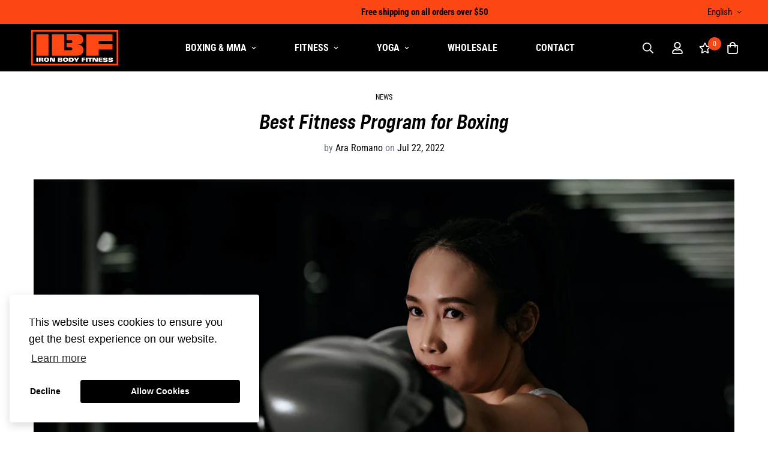

--- FILE ---
content_type: text/html; charset=utf-8
request_url: https://ironbodyfitness.com/blogs/news/best-fitness-program-for-boxing
body_size: 36047
content:

<!doctype html>
<html
  class="no-js supports-no-cookies"
  lang="en"
  style="--sf-page-opacity: 0;"
  data-template="article"
  
>
<head>
	<meta charset="utf-8">
	<meta http-equiv="X-UA-Compatible" content="IE=edge">
	<meta name="viewport" content="width=device-width, initial-scale=1, maximum-scale=1.0, user-scalable=0">
	<meta name="theme-color" content="#000000">

  <link rel="canonical" href="https://ironbodyfitness.com/blogs/news/best-fitness-program-for-boxing"><link rel="preload" as="style" href="//ironbodyfitness.com/cdn/shop/t/8/assets/theme.css?v=169272443346286953651664197425">


<link rel="dns-prefetch" href="https://ironbodyfitness.com/blogs/news/best-fitness-program-for-boxing" crossorigin>
<link rel="dns-prefetch" href="https://cdn.shopify.com" crossorigin>
<link rel="preconnect" href="https://ironbodyfitness.com/blogs/news/best-fitness-program-for-boxing" crossorigin>
<link rel="preconnect" href="https://cdn.shopify.com" crossorigin> 
<link rel="preload" as="style" href="//ironbodyfitness.com/cdn/shop/t/8/assets/chunk.css?v=179858485580802139131663851996">
<link rel="preload" as="style" href="//ironbodyfitness.com/cdn/shop/t/8/assets/custom.css?v=96993541111154267781666270019">
<link rel="preload" as="script" href="//ironbodyfitness.com/cdn/shop/t/8/assets/app.min.js?v=90437750507175205801662721697">
<link rel="preload" as="script" href="//ironbodyfitness.com/cdn/shop/t/8/assets/foxkit-app.min.js?v=45115854609008655371662721697">
<link rel="preload" as="script" href="//ironbodyfitness.com/cdn/shop/t/8/assets/lazysizes.min.js?v=49047110623560880631662721697">

  <link rel="shortcut icon" href="//ironbodyfitness.com/cdn/shop/files/32-x-32-favicon_32x32.png?v=1662049045" type="image/png"><title>Best Fitness Program for Boxing</title><meta name="description" content="Successful boxing requires a combination of speed, power, strength, and endurance. Bulk can also be an advantage, depending on weight classification. Weight training, or resistance training, used intelligently, can promote and enhance these athletic characteristics. Because all athletes have individual needs, a generic">
  <meta property="og:site_name" content="Iron Body Fitness">
<meta property="og:url" content="https://ironbodyfitness.com/blogs/news/best-fitness-program-for-boxing">
<meta property="og:title" content="Best Fitness Program for Boxing">
<meta property="og:type" content="article">
<meta property="og:description" content="Successful boxing requires a combination of speed, power, strength, and endurance. Bulk can also be an advantage, depending on weight classification. Weight training, or resistance training, used intelligently, can promote and enhance these athletic characteristics. Because all athletes have individual needs, a generic"><meta property="og:image" content="http://ironbodyfitness.com/cdn/shop/articles/thao-le-hoang-XeBk0qF77_4-unsplash.jpg?v=1658923777">
<meta property="og:image:secure_url" content="https://ironbodyfitness.com/cdn/shop/articles/thao-le-hoang-XeBk0qF77_4-unsplash.jpg?v=1658923777">
<meta property="og:image:width" content="1920">
<meta property="og:image:height" content="1282"><meta name="twitter:card" content="summary_large_image">
<meta name="twitter:title" content="Best Fitness Program for Boxing">
<meta name="twitter:description" content="Successful boxing requires a combination of speed, power, strength, and endurance. Bulk can also be an advantage, depending on weight classification. Weight training, or resistance training, used intelligently, can promote and enhance these athletic characteristics. Because all athletes have individual needs, a generic">

  <link rel="preconnect" href="https://fonts.shopifycdn.com" crossorigin><link rel="preload" as="font" href="//ironbodyfitness.com/cdn/fonts/roboto_condensed/robotocondensed_n4.01812de96ca5a5e9d19bef3ca9cc80dd1bf6c8b8.woff2" type="font/woff2" crossorigin>
  <link rel="preload" as="font" href="//ironbodyfitness.com/cdn/fonts/roboto_condensed/robotocondensed_n7.0c73a613503672be244d2f29ab6ddd3fc3cc69ae.woff2" type="font/woff2" crossorigin><style media="print" id="mn-font-style">
  @font-face {  font-family: SF-Heading-font;  font-weight:https://cdn.shopify.com/s/files/1/0651/8299/0551/files/ConfigCondensedSemiBoldItalic.otf?v=1662140274;  src: url(https://cdn.shopify.com/s/files/1/0651/8299/0551/files/ConfigCondensedSemiBoldItalic.otf?v=1662140274);  font-display: swap;}:root {  --font-stack-header: SF-Heading-font;  --font-weight-header: 700;}@font-face {  font-family: "Roboto Condensed";  font-weight: 400;  font-style: normal;  font-display: swap;  src: url("//ironbodyfitness.com/cdn/fonts/roboto_condensed/robotocondensed_n4.01812de96ca5a5e9d19bef3ca9cc80dd1bf6c8b8.woff2") format("woff2"),       url("//ironbodyfitness.com/cdn/fonts/roboto_condensed/robotocondensed_n4.3930e6ddba458dc3cb725a82a2668eac3c63c104.woff") format("woff");}@font-face {  font-family: "Roboto Condensed";  font-weight: 700;  font-style: normal;  font-display: swap;  src: url("//ironbodyfitness.com/cdn/fonts/roboto_condensed/robotocondensed_n7.0c73a613503672be244d2f29ab6ddd3fc3cc69ae.woff2") format("woff2"),       url("//ironbodyfitness.com/cdn/fonts/roboto_condensed/robotocondensed_n7.ef6ece86ba55f49c27c4904a493c283a40f3a66e.woff") format("woff");}@font-face {  font-family: "Roboto Condensed";  font-weight: 700;  font-style: normal;  font-display: swap;  src: url("//ironbodyfitness.com/cdn/fonts/roboto_condensed/robotocondensed_n7.0c73a613503672be244d2f29ab6ddd3fc3cc69ae.woff2") format("woff2"),       url("//ironbodyfitness.com/cdn/fonts/roboto_condensed/robotocondensed_n7.ef6ece86ba55f49c27c4904a493c283a40f3a66e.woff") format("woff");}@font-face {  font-family: "Roboto Condensed";  font-weight: 400;  font-style: italic;  font-display: swap;  src: url("//ironbodyfitness.com/cdn/fonts/roboto_condensed/robotocondensed_i4.05c7f163ad2c00a3c4257606d1227691aff9070b.woff2") format("woff2"),       url("//ironbodyfitness.com/cdn/fonts/roboto_condensed/robotocondensed_i4.04d9d87e0a45b49fc67a5b9eb5059e1540f5cda3.woff") format("woff");}@font-face {  font-family: "Roboto Condensed";  font-weight: 700;  font-style: italic;  font-display: swap;  src: url("//ironbodyfitness.com/cdn/fonts/roboto_condensed/robotocondensed_i7.bed9f3a01efda68cdff8b63e6195c957a0da68cb.woff2") format("woff2"),       url("//ironbodyfitness.com/cdn/fonts/roboto_condensed/robotocondensed_i7.9ca5759a0bcf75a82b270218eab4c83ec254abf8.woff") format("woff");}:root {  --font-weight-body--bold: 700;  --font-weight-body--bolder: 700;  --font-stack-body: "Roboto Condensed", sans-serif;  --font-style-body: normal;  --font-weight-body: 400;}
</style>

  <style media="print" id="mn-critical-css">
  html{font-size:calc(var(--font-base-size,16) * 1px)}body{font-family:var(--font-stack-body)!important;font-weight:var(--font-weight-body);font-style:var(--font-style-body);color:var(--color-body-text);font-size:calc(var(--font-base-size,16) * 1px);line-height:calc(var(--base-line-height) * 1px);scroll-behavior:smooth}body .h1,body .h2,body .h3,body .h4,body .h5,body .h6,body h1,body h2,body h3,body h4,body h5,body h6{font-family:var(--font-stack-header);font-weight:var(--font-weight-header);font-style:var(--font-style-header);color:var(--color-heading-text);line-height:normal}body .h1,body h1{font-size:calc(((var(--font-h1-mobile))/ (var(--font-base-size))) * 1rem)}body .h2,body h2{font-size:calc(((var(--font-h2-mobile))/ (var(--font-base-size))) * 1rem)}body .h3,body h3{font-size:calc(((var(--font-h3-mobile))/ (var(--font-base-size))) * 1rem)}body .h4,body h4{font-size:calc(((var(--font-h4-mobile))/ (var(--font-base-size))) * 1rem)}body .h5,body h5{font-size:calc(((var(--font-h5-mobile))/ (var(--font-base-size))) * 1rem)}body .h6,body h6{font-size:calc(((var(--font-h6-mobile))/ (var(--font-base-size))) * 1rem);line-height:1.4}@media only screen and (min-width:768px){body .h1,body h1{font-size:calc(((var(--font-h1-desktop))/ (var(--font-base-size))) * 1rem)}body .h2,body h2{font-size:calc(((var(--font-h2-desktop))/ (var(--font-base-size))) * 1rem)}body .h3,body h3{font-size:calc(((var(--font-h3-desktop))/ (var(--font-base-size))) * 1rem)}body .h4,body h4{font-size:calc(((var(--font-h4-desktop))/ (var(--font-base-size))) * 1rem)}body .h5,body h5{font-size:calc(((var(--font-h5-desktop))/ (var(--font-base-size))) * 1rem)}body .h6,body h6{font-size:calc(((var(--font-h6-desktop))/ (var(--font-base-size))) * 1rem)}}.swiper-wrapper{display:flex}.swiper-container:not(.swiper-container-initialized) .swiper-slide{width:calc(100% / var(--items,1));flex:0 0 auto}@media (max-width:1023px){.swiper-container:not(.swiper-container-initialized) .swiper-slide{min-width:40vw;flex:0 0 auto}}@media (max-width:767px){.swiper-container:not(.swiper-container-initialized) .swiper-slide{min-width:66vw;flex:0 0 auto}}.opacity-0{opacity:0}.opacity-100{opacity:1!important;}.placeholder-background{position:absolute;top:0;right:0;bottom:0;left:0;pointer-events:none}.placeholder-background--animation{background-color:#000;animation:placeholder-background-loading 1.5s infinite linear}[data-image-loading]{position:relative}[data-image-loading]:after{content:'';background-color:#000;animation:placeholder-background-loading 1.5s infinite linear;position:absolute;top:0;left:0;width:100%;height:100%;z-index:1}[data-image-loading] img.lazyload{opacity:0}[data-image-loading] img.lazyloaded{opacity:1}.no-js [data-image-loading]{animation-name:none}.lazyload--fade-in{opacity:0;transition:.25s all}.lazyload--fade-in.lazyloaded{opacity:1}@media (min-width:768px){.hidden.md\:block{display:block!important}.hidden.md\:flex{display:flex!important}.hidden.md\:grid{display:grid!important}}@media (min-width:1024px){.hidden.lg\:block{display:block!important}.hidden.lg\:flex{display:flex!important}.hidden.lg\:grid{display:grid!important}}@media (min-width:1280px){.hidden.xl\:block{display:block!important}.hidden.xl\:flex{display:flex!important}.hidden.xl\:grid{display:grid!important}}

  h1, .h1,
  h2, .h2,
  h3, .h3,
  h4, .h4,
  h5, .h5,
  h6, .h6 {
    letter-spacing: 0px;
  }
</style>

  <script>
  function _debounce(e,t=300){let n;return(...o)=>{clearTimeout(n),n=setTimeout((()=>e.apply(this,o)),t)}}try{window.MinimogSettings=window.MinimogSettings||{},window.___mnag="userA"+(window.___mnag1||"")+"gent";var _mh=document.querySelector("header.sf-header__mobile"),_dh=document.querySelector("header.sf-header__desktop"),_innerWidth=window.innerWidth;function _shh(){_mh&&_dh||(_mh=document.querySelector("header.sf-header__mobile"),_dh=document.querySelector("header.sf-header__desktop"));var e=window.innerWidth<1024?_mh:_dh;e&&(document.documentElement.style.setProperty("--sf-header-height",e.offsetHeight+"px"),window.MinimogSettings.headerHeight=e.offsetHeight)}function _stbh(){var e=document.querySelector(".sf-topbar");e&&(document.documentElement.style.setProperty("--sf-topbar-height",e.offsetHeight+"px"),window.MinimogSettings.topbarHeight=e.offsetHeight)}function _sah(){var e=document.querySelector(".announcement-bar");e&&(document.documentElement.style.setProperty("--sf-announcement-height",e.offsetHeight+"px"),window.MinimogSettings.topbarHeight=e.offsetHeight)}function _smcp(){var e=document.documentElement.dataset.template;window.innerWidth>=1024?_dh&&"true"===_dh.dataset.transparent&&("index"!==e&&"collection"!==e||document.documentElement.style.setProperty("--main-content-padding-top","0px")):document.documentElement.style.removeProperty("--main-content-padding-top")}function _csh(){_shh(),_stbh(),_sah(),_smcp()}function _sp(){var e=0;window.requestAnimationFrame((function t(){_shh(),_stbh(),_sah(),_smcp(),++e<10&&window.requestAnimationFrame(t)}));var t=document.querySelector(".sf-header");t&&t.classList.add("opacity-100"),document.documentElement.style.setProperty("--sf-page-opacity","1")}window.addEventListener("resize",_debounce(_csh,1e3)),document.documentElement.className=document.documentElement.className.replace("supports-no-cookies","supports-cookies").replace("no-js","js")}catch(e){console.warn("Failed to execute critical scripts",e)}try{var _nu=navigator[window.___mnag],_psas=[{b:"ome-Li",c:"ghth",d:"ouse",a:"Chr"},{d:"hts",a:"Sp",c:"nsig",b:"eed I"},{b:" Lin",d:"6_64",a:"X11;",c:"ux x8"}];function __fn(e){return Object.keys(_psas[e]).sort().reduce((function(t,n){return t+_psas[e][n]}),"")}var __isPSA=_nu.indexOf(__fn(0))>-1||_nu.indexOf(__fn(1))>-1||_nu.indexOf(__fn(2))>-1;window.___mnag="!1",_psas=null}catch(e){__isPSA=!1,_psas=null;window.___mnag="!1"}function _sli(){Array.from(document.querySelectorAll("img")).splice(0,10).forEach((function(e){e.dataset.src&&(e.src=e.dataset.src.replace("_{width}x","_200x"),e.style.opacity=1)})),Array.from(document.querySelectorAll(".lazyload[data-bg]")).splice(0,5).forEach((function(e){e.dataset.bg&&(e.style.backgroundImage="url("+e.dataset.bg+")",e.style.backgroundSize="cover")}))}function afnc(){var e=document.getElementById("mn-critical-css"),t=document.getElementById("mn-font-style");e&&(e.media="all"),t&&(t.media="all")}function __as(e){e.rel="stylesheet",e.media="all",e.removeAttribute("onload")}function __otsl(e){__as(e),"loading"!==document.readyState?_sp():document.addEventListener("DOMContentLoaded",_sp)}function __ocsl(e){__isPSA||__as(e)}document.addEventListener("DOMContentLoaded",(function(){function e(e){var t=e.dataset.imageLoading?e:e.closest("[data-image-loading]");t&&t.removeAttribute("data-image-loading")}__isPSA?"loading"!==document.readyState?_sli():document.addEventListener("DOMContentLoaded",_sli):(document.addEventListener("lazyloaded",(function(t){var n=t.target;if(e(n),n.dataset.bgset){var o=n.querySelector(".lazyloaded");o&&(n.setAttribute("alt",n.dataset.alt||"lazysize-img"),n.setAttribute("src",o.dataset.src||n.dataset.bg||""))}})),document.querySelectorAll(".lazyloaded").forEach(e))})),__isPSA||afnc(),window.__isPSA=__isPSA;
</script>

  <style data-shopify>:root {		/* BODY */		--base-line-height: 20;		/* PRIMARY COLORS */		--color-primary: #000000;		--plyr-color-main: #000000;		--color-primary-darker: #333333;		/* TEXT COLORS */		--color-body-text: #000000;		--color-heading-text: #000000;		--color-sub-text: #000000;		--color-text-link: #000000;		--color-text-link-hover: #999999;		/* BUTTON COLORS */		--color-btn-bg:  #fb4616;		--color-btn-bg-hover: #fb4616;		--color-btn-text: #fff;		--color-btn-text-hover: #ffffff;    --color-btn-secondary-border: #fb4616;    --color-btn-secondary-text: #000000;		--btn-letter-spacing: 0px;		--btn-border-radius: 5px;		--btn-border-width: 1px;		--btn-line-height: 23px;				--btn-text-transform: uppercase;				/* PRODUCT COLORS */		--product-title-color: #000000;		--product-sale-price-color: #666666;		--product-regular-price-color: #000000;		--product-type-color: #666666;		--product-desc-color: #666666;		/* TOPBAR COLORS */		--color-topbar-background: #fb4616;		--color-topbar-text: #000000;		/* MENU BAR COLORS */		--color-menu-background: #999999;		--color-menu-text: #000000;		/* BORDER COLORS */		--color-border: #000000;		/* FOOTER COLORS */		--color-footer-text: #ffffff;		--color-footer-subtext: #ffffff;		--color-footer-background: #000000;		--color-footer-link: #ffffff;		--color-footer-link-hover: #fb4616;		--color-footer-background-mobile: #000000;		/* FOOTER BOTTOM COLORS */		--color-footer-bottom-text: #ffffff;		--color-footer-bottom-background: #000000;		--color-footer-bottom-background-mobile: #000000;		/* HEADER */		--color-header-text: #ffffff;		--color-header-transparent-text: #ffffff;		--color-main-background: #ffffff;		--color-field-background: #ffffff;		--color-header-background: #000000;		--color-cart-wishlist-count: #fff;		--bg-cart-wishlist-count: #fb4616;		--swatch-item-background-default: #f7f8fa;		--text-gray-400: #777777;		--text-gray-9b: #9b9b9b;		--text-black: #000000;		--text-white: #ffffff;		--bg-gray-400: #f7f8fa;		--bg-black: #000000;		--rounded-full: 9999px;		--border-color-1: #eeeeee;		--border-color-2: #b2b2b2;		--border-color-3: #d2d2d2;		--border-color-4: #737373;		--color-secondary: #666666;		--color-success: #3a8735;		--color-warning: #ff706b;		--color-info: #959595;		--color-disabled: #cecece;		--bg-disabled: #f7f7f7;		--bg-hover: #737373;		--bg-color-tooltip: #000000;		--text-color-tooltip: #fff;		--color-image-overlay: #000000;		--opacity-image-overlay: 0.4;		--theme-shadow: 0 5px 15px 0 rgba(0, 0, 0, 0.07);    --arrow-select-box: url(//ironbodyfitness.com/cdn/shop/t/8/assets/ar-down.svg?v=92728264558441377851662721697);		/* FONT SIZES */		--font-base-size: 16;		--font-btn-size: 16px;		--font-btn-weight: 700;		--font-h1-desktop: 54;		--font-h1-mobile: 50;		--font-h2-desktop: 42;		--font-h2-mobile: 37;		--font-h3-desktop: 31;		--font-h3-mobile: 28;		--font-h4-desktop: 27;		--font-h4-mobile: 24;		--font-h5-desktop: 23;		--font-h5-mobile: 20;		--font-h6-desktop: 21;		--font-h6-mobile: 19;    --arrow-down-url: url(//ironbodyfitness.com/cdn/shop/t/8/assets/arrow-down.svg?v=157552497485556416461662721697);    --arrow-down-white-url: url(//ironbodyfitness.com/cdn/shop/t/8/assets/arrow-down-white.svg?v=70535736727834135531662721697);    --product-title-line-clamp: unset	}
</style><link as="style" rel="preload" href="//ironbodyfitness.com/cdn/shop/t/8/assets/theme.css?v=169272443346286953651664197425" onload="__otsl(this)">
<link as="style" rel="preload" href="//ironbodyfitness.com/cdn/shop/t/8/assets/chunk.css?v=179858485580802139131663851996" onload="__ocsl(this)">
<link type="text/css" href="//ironbodyfitness.com/cdn/shop/t/8/assets/custom.css?v=96993541111154267781666270019" rel="stylesheet">

<style data-shopify>body {
    --container-width: 1200;
    --fluid-container-width: 1620px;
    --fluid-container-offset: 65px;
    background-color: #ffffff;
  }
  [style*="--aspect-ratio"]:before {
    padding-top: calc(100% / (0.0001 + var(--aspect-ratio, 16/9)));
  }.sf-topbar {  border-color: #eee;}[id$="16225125199f82d8fe"] .section-my {  padding-top: 45px;  padding-bottom: 45px;  margin-bottom: 0;  margin-top: 0;}[id$="16225125199f82d8fe"] {  border-top: 1px solid #eee;}.sf__font-normal {  font-weight: 400;}[id$="16225316461d1cff80"]  .collection-card__info  h3  a {  font-weight: 400;  font-size: 24px;  line-height: 34px;  margin-bottom: 4px;}[id$="16225316461d1cff80"]  .collection-card__info  p {  color: #666;}[id$="16225125199f82d8fe"] .sf-icon-box__text h3 {  line-height: 26px;  font-size: 20px;  font-weight: 500;}@media (min-width: 1536px) {  [id$="1621243260e1af0c20"] .slide__block-title {    font-size: 100px;    line-height: 95px;  }}@media (max-width: 576px) {  [id$="1621243260e1af0c20"] a.sf__mobile-button,  [id$="162251092958fcda7c"] .sf__btn-primary,  [id$="162251092958fcda7c"] .sf__btn-secondary {    width: 100%;  }  [id$="16225316461d1cff80"] .section__heading {    text-align: center;  }  [id$="16225316461d1cff80"]    .collection-card__info    h3    a {    font-weight: 500;  }  [id$="16225316461d1cff80"]    .collection-card__info    p {    font-size: 14px;    line-height: 20px;  }  [id$="16225125199f82d8fe"] .sf-icon-box__text h3 {    font-size: 18px;    margin-bottom: 2px;  }}
</style>

  

  <script src="https://code.jquery.com/jquery-3.6.0.min.js" ></script>
  <script src="//ironbodyfitness.com/cdn/shop/t/8/assets/jquery.min.js?v=115860211936397945481662721697" defer></script>
  <script src="//ironbodyfitness.com/cdn/shop/t/8/assets/custom.js?v=146702975361875053691662721697" defer></script>

  
  <script>window.performance && window.performance.mark && window.performance.mark('shopify.content_for_header.start');</script><meta name="facebook-domain-verification" content="zkizq2868b2ammmegw4ljrnnsi8p8u">
<meta name="google-site-verification" content="9rcjS4G86wqA2bSag4qKX7V-X-wCYXONvbqgatUAo1Q">
<meta id="shopify-digital-wallet" name="shopify-digital-wallet" content="/65182990551/digital_wallets/dialog">
<meta name="shopify-checkout-api-token" content="493817aefe4607c3151ab2e47d323db4">
<link rel="alternate" type="application/atom+xml" title="Feed" href="/blogs/news.atom" />
<script async="async" src="/checkouts/internal/preloads.js?locale=en-CA"></script>
<link rel="preconnect" href="https://shop.app" crossorigin="anonymous">
<script async="async" src="https://shop.app/checkouts/internal/preloads.js?locale=en-CA&shop_id=65182990551" crossorigin="anonymous"></script>
<script id="apple-pay-shop-capabilities" type="application/json">{"shopId":65182990551,"countryCode":"CA","currencyCode":"CAD","merchantCapabilities":["supports3DS"],"merchantId":"gid:\/\/shopify\/Shop\/65182990551","merchantName":"Iron Body Fitness","requiredBillingContactFields":["postalAddress","email","phone"],"requiredShippingContactFields":["postalAddress","email","phone"],"shippingType":"shipping","supportedNetworks":["visa","masterCard","amex","discover","interac","jcb"],"total":{"type":"pending","label":"Iron Body Fitness","amount":"1.00"},"shopifyPaymentsEnabled":true,"supportsSubscriptions":true}</script>
<script id="shopify-features" type="application/json">{"accessToken":"493817aefe4607c3151ab2e47d323db4","betas":["rich-media-storefront-analytics"],"domain":"ironbodyfitness.com","predictiveSearch":true,"shopId":65182990551,"locale":"en"}</script>
<script>var Shopify = Shopify || {};
Shopify.shop = "ibfitness-1036.myshopify.com";
Shopify.locale = "en";
Shopify.currency = {"active":"CAD","rate":"1.0"};
Shopify.country = "CA";
Shopify.theme = {"name":"Minimog-(9-Sep-22)","id":135308902615,"schema_name":"Minimog - OS 2.0","schema_version":"2.5.0","theme_store_id":null,"role":"main"};
Shopify.theme.handle = "null";
Shopify.theme.style = {"id":null,"handle":null};
Shopify.cdnHost = "ironbodyfitness.com/cdn";
Shopify.routes = Shopify.routes || {};
Shopify.routes.root = "/";</script>
<script type="module">!function(o){(o.Shopify=o.Shopify||{}).modules=!0}(window);</script>
<script>!function(o){function n(){var o=[];function n(){o.push(Array.prototype.slice.apply(arguments))}return n.q=o,n}var t=o.Shopify=o.Shopify||{};t.loadFeatures=n(),t.autoloadFeatures=n()}(window);</script>
<script>
  window.ShopifyPay = window.ShopifyPay || {};
  window.ShopifyPay.apiHost = "shop.app\/pay";
  window.ShopifyPay.redirectState = null;
</script>
<script id="shop-js-analytics" type="application/json">{"pageType":"article"}</script>
<script defer="defer" async type="module" src="//ironbodyfitness.com/cdn/shopifycloud/shop-js/modules/v2/client.init-shop-cart-sync_DlSlHazZ.en.esm.js"></script>
<script defer="defer" async type="module" src="//ironbodyfitness.com/cdn/shopifycloud/shop-js/modules/v2/chunk.common_D16XZWos.esm.js"></script>
<script type="module">
  await import("//ironbodyfitness.com/cdn/shopifycloud/shop-js/modules/v2/client.init-shop-cart-sync_DlSlHazZ.en.esm.js");
await import("//ironbodyfitness.com/cdn/shopifycloud/shop-js/modules/v2/chunk.common_D16XZWos.esm.js");

  window.Shopify.SignInWithShop?.initShopCartSync?.({"fedCMEnabled":true,"windoidEnabled":true});

</script>
<script>
  window.Shopify = window.Shopify || {};
  if (!window.Shopify.featureAssets) window.Shopify.featureAssets = {};
  window.Shopify.featureAssets['shop-js'] = {"shop-cart-sync":["modules/v2/client.shop-cart-sync_DKWYiEUO.en.esm.js","modules/v2/chunk.common_D16XZWos.esm.js"],"init-fed-cm":["modules/v2/client.init-fed-cm_vfPMjZAC.en.esm.js","modules/v2/chunk.common_D16XZWos.esm.js"],"init-shop-email-lookup-coordinator":["modules/v2/client.init-shop-email-lookup-coordinator_CR38P6MB.en.esm.js","modules/v2/chunk.common_D16XZWos.esm.js"],"init-shop-cart-sync":["modules/v2/client.init-shop-cart-sync_DlSlHazZ.en.esm.js","modules/v2/chunk.common_D16XZWos.esm.js"],"shop-cash-offers":["modules/v2/client.shop-cash-offers_CJw4IQ6B.en.esm.js","modules/v2/chunk.common_D16XZWos.esm.js","modules/v2/chunk.modal_UwFWkumu.esm.js"],"shop-toast-manager":["modules/v2/client.shop-toast-manager_BY778Uv6.en.esm.js","modules/v2/chunk.common_D16XZWos.esm.js"],"init-windoid":["modules/v2/client.init-windoid_DVhZdEm3.en.esm.js","modules/v2/chunk.common_D16XZWos.esm.js"],"shop-button":["modules/v2/client.shop-button_D2ZzKUPa.en.esm.js","modules/v2/chunk.common_D16XZWos.esm.js"],"avatar":["modules/v2/client.avatar_BTnouDA3.en.esm.js"],"init-customer-accounts-sign-up":["modules/v2/client.init-customer-accounts-sign-up_CQZUmjGN.en.esm.js","modules/v2/client.shop-login-button_Cu5K-F7X.en.esm.js","modules/v2/chunk.common_D16XZWos.esm.js","modules/v2/chunk.modal_UwFWkumu.esm.js"],"pay-button":["modules/v2/client.pay-button_CcBqbGU7.en.esm.js","modules/v2/chunk.common_D16XZWos.esm.js"],"init-shop-for-new-customer-accounts":["modules/v2/client.init-shop-for-new-customer-accounts_B5DR5JTE.en.esm.js","modules/v2/client.shop-login-button_Cu5K-F7X.en.esm.js","modules/v2/chunk.common_D16XZWos.esm.js","modules/v2/chunk.modal_UwFWkumu.esm.js"],"shop-login-button":["modules/v2/client.shop-login-button_Cu5K-F7X.en.esm.js","modules/v2/chunk.common_D16XZWos.esm.js","modules/v2/chunk.modal_UwFWkumu.esm.js"],"shop-follow-button":["modules/v2/client.shop-follow-button_BX8Slf17.en.esm.js","modules/v2/chunk.common_D16XZWos.esm.js","modules/v2/chunk.modal_UwFWkumu.esm.js"],"init-customer-accounts":["modules/v2/client.init-customer-accounts_DjKkmQ2w.en.esm.js","modules/v2/client.shop-login-button_Cu5K-F7X.en.esm.js","modules/v2/chunk.common_D16XZWos.esm.js","modules/v2/chunk.modal_UwFWkumu.esm.js"],"lead-capture":["modules/v2/client.lead-capture_ChWCg7nV.en.esm.js","modules/v2/chunk.common_D16XZWos.esm.js","modules/v2/chunk.modal_UwFWkumu.esm.js"],"checkout-modal":["modules/v2/client.checkout-modal_DPnpVyv-.en.esm.js","modules/v2/chunk.common_D16XZWos.esm.js","modules/v2/chunk.modal_UwFWkumu.esm.js"],"shop-login":["modules/v2/client.shop-login_leRXJtcZ.en.esm.js","modules/v2/chunk.common_D16XZWos.esm.js","modules/v2/chunk.modal_UwFWkumu.esm.js"],"payment-terms":["modules/v2/client.payment-terms_Bp9K0NXD.en.esm.js","modules/v2/chunk.common_D16XZWos.esm.js","modules/v2/chunk.modal_UwFWkumu.esm.js"]};
</script>
<script>(function() {
  var isLoaded = false;
  function asyncLoad() {
    if (isLoaded) return;
    isLoaded = true;
    var urls = ["https:\/\/chimpstatic.com\/mcjs-connected\/js\/users\/4ef347fc7d6c12d098954b874\/8d3b0e35dda030b4952bb97bf.js?shop=ibfitness-1036.myshopify.com"];
    for (var i = 0; i < urls.length; i++) {
      var s = document.createElement('script');
      s.type = 'text/javascript';
      s.async = true;
      s.src = urls[i];
      var x = document.getElementsByTagName('script')[0];
      x.parentNode.insertBefore(s, x);
    }
  };
  if(window.attachEvent) {
    window.attachEvent('onload', asyncLoad);
  } else {
    window.addEventListener('load', asyncLoad, false);
  }
})();</script>
<script id="__st">var __st={"a":65182990551,"offset":-18000,"reqid":"b084155c-5de3-4af6-ad91-1b137c642d05-1768592265","pageurl":"ironbodyfitness.com\/blogs\/news\/best-fitness-program-for-boxing","s":"articles-587542921431","u":"5d163ec16c08","p":"article","rtyp":"article","rid":587542921431};</script>
<script>window.ShopifyPaypalV4VisibilityTracking = true;</script>
<script id="captcha-bootstrap">!function(){'use strict';const t='contact',e='account',n='new_comment',o=[[t,t],['blogs',n],['comments',n],[t,'customer']],c=[[e,'customer_login'],[e,'guest_login'],[e,'recover_customer_password'],[e,'create_customer']],r=t=>t.map((([t,e])=>`form[action*='/${t}']:not([data-nocaptcha='true']) input[name='form_type'][value='${e}']`)).join(','),a=t=>()=>t?[...document.querySelectorAll(t)].map((t=>t.form)):[];function s(){const t=[...o],e=r(t);return a(e)}const i='password',u='form_key',d=['recaptcha-v3-token','g-recaptcha-response','h-captcha-response',i],f=()=>{try{return window.sessionStorage}catch{return}},m='__shopify_v',_=t=>t.elements[u];function p(t,e,n=!1){try{const o=window.sessionStorage,c=JSON.parse(o.getItem(e)),{data:r}=function(t){const{data:e,action:n}=t;return t[m]||n?{data:e,action:n}:{data:t,action:n}}(c);for(const[e,n]of Object.entries(r))t.elements[e]&&(t.elements[e].value=n);n&&o.removeItem(e)}catch(o){console.error('form repopulation failed',{error:o})}}const l='form_type',E='cptcha';function T(t){t.dataset[E]=!0}const w=window,h=w.document,L='Shopify',v='ce_forms',y='captcha';let A=!1;((t,e)=>{const n=(g='f06e6c50-85a8-45c8-87d0-21a2b65856fe',I='https://cdn.shopify.com/shopifycloud/storefront-forms-hcaptcha/ce_storefront_forms_captcha_hcaptcha.v1.5.2.iife.js',D={infoText:'Protected by hCaptcha',privacyText:'Privacy',termsText:'Terms'},(t,e,n)=>{const o=w[L][v],c=o.bindForm;if(c)return c(t,g,e,D).then(n);var r;o.q.push([[t,g,e,D],n]),r=I,A||(h.body.append(Object.assign(h.createElement('script'),{id:'captcha-provider',async:!0,src:r})),A=!0)});var g,I,D;w[L]=w[L]||{},w[L][v]=w[L][v]||{},w[L][v].q=[],w[L][y]=w[L][y]||{},w[L][y].protect=function(t,e){n(t,void 0,e),T(t)},Object.freeze(w[L][y]),function(t,e,n,w,h,L){const[v,y,A,g]=function(t,e,n){const i=e?o:[],u=t?c:[],d=[...i,...u],f=r(d),m=r(i),_=r(d.filter((([t,e])=>n.includes(e))));return[a(f),a(m),a(_),s()]}(w,h,L),I=t=>{const e=t.target;return e instanceof HTMLFormElement?e:e&&e.form},D=t=>v().includes(t);t.addEventListener('submit',(t=>{const e=I(t);if(!e)return;const n=D(e)&&!e.dataset.hcaptchaBound&&!e.dataset.recaptchaBound,o=_(e),c=g().includes(e)&&(!o||!o.value);(n||c)&&t.preventDefault(),c&&!n&&(function(t){try{if(!f())return;!function(t){const e=f();if(!e)return;const n=_(t);if(!n)return;const o=n.value;o&&e.removeItem(o)}(t);const e=Array.from(Array(32),(()=>Math.random().toString(36)[2])).join('');!function(t,e){_(t)||t.append(Object.assign(document.createElement('input'),{type:'hidden',name:u})),t.elements[u].value=e}(t,e),function(t,e){const n=f();if(!n)return;const o=[...t.querySelectorAll(`input[type='${i}']`)].map((({name:t})=>t)),c=[...d,...o],r={};for(const[a,s]of new FormData(t).entries())c.includes(a)||(r[a]=s);n.setItem(e,JSON.stringify({[m]:1,action:t.action,data:r}))}(t,e)}catch(e){console.error('failed to persist form',e)}}(e),e.submit())}));const S=(t,e)=>{t&&!t.dataset[E]&&(n(t,e.some((e=>e===t))),T(t))};for(const o of['focusin','change'])t.addEventListener(o,(t=>{const e=I(t);D(e)&&S(e,y())}));const B=e.get('form_key'),M=e.get(l),P=B&&M;t.addEventListener('DOMContentLoaded',(()=>{const t=y();if(P)for(const e of t)e.elements[l].value===M&&p(e,B);[...new Set([...A(),...v().filter((t=>'true'===t.dataset.shopifyCaptcha))])].forEach((e=>S(e,t)))}))}(h,new URLSearchParams(w.location.search),n,t,e,['guest_login'])})(!0,!0)}();</script>
<script integrity="sha256-4kQ18oKyAcykRKYeNunJcIwy7WH5gtpwJnB7kiuLZ1E=" data-source-attribution="shopify.loadfeatures" defer="defer" src="//ironbodyfitness.com/cdn/shopifycloud/storefront/assets/storefront/load_feature-a0a9edcb.js" crossorigin="anonymous"></script>
<script crossorigin="anonymous" defer="defer" src="//ironbodyfitness.com/cdn/shopifycloud/storefront/assets/shopify_pay/storefront-65b4c6d7.js?v=20250812"></script>
<script data-source-attribution="shopify.dynamic_checkout.dynamic.init">var Shopify=Shopify||{};Shopify.PaymentButton=Shopify.PaymentButton||{isStorefrontPortableWallets:!0,init:function(){window.Shopify.PaymentButton.init=function(){};var t=document.createElement("script");t.src="https://ironbodyfitness.com/cdn/shopifycloud/portable-wallets/latest/portable-wallets.en.js",t.type="module",document.head.appendChild(t)}};
</script>
<script data-source-attribution="shopify.dynamic_checkout.buyer_consent">
  function portableWalletsHideBuyerConsent(e){var t=document.getElementById("shopify-buyer-consent"),n=document.getElementById("shopify-subscription-policy-button");t&&n&&(t.classList.add("hidden"),t.setAttribute("aria-hidden","true"),n.removeEventListener("click",e))}function portableWalletsShowBuyerConsent(e){var t=document.getElementById("shopify-buyer-consent"),n=document.getElementById("shopify-subscription-policy-button");t&&n&&(t.classList.remove("hidden"),t.removeAttribute("aria-hidden"),n.addEventListener("click",e))}window.Shopify?.PaymentButton&&(window.Shopify.PaymentButton.hideBuyerConsent=portableWalletsHideBuyerConsent,window.Shopify.PaymentButton.showBuyerConsent=portableWalletsShowBuyerConsent);
</script>
<script data-source-attribution="shopify.dynamic_checkout.cart.bootstrap">document.addEventListener("DOMContentLoaded",(function(){function t(){return document.querySelector("shopify-accelerated-checkout-cart, shopify-accelerated-checkout")}if(t())Shopify.PaymentButton.init();else{new MutationObserver((function(e,n){t()&&(Shopify.PaymentButton.init(),n.disconnect())})).observe(document.body,{childList:!0,subtree:!0})}}));
</script>
<link id="shopify-accelerated-checkout-styles" rel="stylesheet" media="screen" href="https://ironbodyfitness.com/cdn/shopifycloud/portable-wallets/latest/accelerated-checkout-backwards-compat.css" crossorigin="anonymous">
<style id="shopify-accelerated-checkout-cart">
        #shopify-buyer-consent {
  margin-top: 1em;
  display: inline-block;
  width: 100%;
}

#shopify-buyer-consent.hidden {
  display: none;
}

#shopify-subscription-policy-button {
  background: none;
  border: none;
  padding: 0;
  text-decoration: underline;
  font-size: inherit;
  cursor: pointer;
}

#shopify-subscription-policy-button::before {
  box-shadow: none;
}

      </style>

<script>window.performance && window.performance.mark && window.performance.mark('shopify.content_for_header.end');</script>
<link href="https://cdn.shopify.com/extensions/019bc605-e7da-79a8-ac8e-fb95554cd6dd/appio-reviews-537/assets/appio-reviews.min.css" rel="stylesheet" type="text/css" media="all">
<link href="https://monorail-edge.shopifysvc.com" rel="dns-prefetch">
<script>(function(){if ("sendBeacon" in navigator && "performance" in window) {try {var session_token_from_headers = performance.getEntriesByType('navigation')[0].serverTiming.find(x => x.name == '_s').description;} catch {var session_token_from_headers = undefined;}var session_cookie_matches = document.cookie.match(/_shopify_s=([^;]*)/);var session_token_from_cookie = session_cookie_matches && session_cookie_matches.length === 2 ? session_cookie_matches[1] : "";var session_token = session_token_from_headers || session_token_from_cookie || "";function handle_abandonment_event(e) {var entries = performance.getEntries().filter(function(entry) {return /monorail-edge.shopifysvc.com/.test(entry.name);});if (!window.abandonment_tracked && entries.length === 0) {window.abandonment_tracked = true;var currentMs = Date.now();var navigation_start = performance.timing.navigationStart;var payload = {shop_id: 65182990551,url: window.location.href,navigation_start,duration: currentMs - navigation_start,session_token,page_type: "article"};window.navigator.sendBeacon("https://monorail-edge.shopifysvc.com/v1/produce", JSON.stringify({schema_id: "online_store_buyer_site_abandonment/1.1",payload: payload,metadata: {event_created_at_ms: currentMs,event_sent_at_ms: currentMs}}));}}window.addEventListener('pagehide', handle_abandonment_event);}}());</script>
<script id="web-pixels-manager-setup">(function e(e,d,r,n,o){if(void 0===o&&(o={}),!Boolean(null===(a=null===(i=window.Shopify)||void 0===i?void 0:i.analytics)||void 0===a?void 0:a.replayQueue)){var i,a;window.Shopify=window.Shopify||{};var t=window.Shopify;t.analytics=t.analytics||{};var s=t.analytics;s.replayQueue=[],s.publish=function(e,d,r){return s.replayQueue.push([e,d,r]),!0};try{self.performance.mark("wpm:start")}catch(e){}var l=function(){var e={modern:/Edge?\/(1{2}[4-9]|1[2-9]\d|[2-9]\d{2}|\d{4,})\.\d+(\.\d+|)|Firefox\/(1{2}[4-9]|1[2-9]\d|[2-9]\d{2}|\d{4,})\.\d+(\.\d+|)|Chrom(ium|e)\/(9{2}|\d{3,})\.\d+(\.\d+|)|(Maci|X1{2}).+ Version\/(15\.\d+|(1[6-9]|[2-9]\d|\d{3,})\.\d+)([,.]\d+|)( \(\w+\)|)( Mobile\/\w+|) Safari\/|Chrome.+OPR\/(9{2}|\d{3,})\.\d+\.\d+|(CPU[ +]OS|iPhone[ +]OS|CPU[ +]iPhone|CPU IPhone OS|CPU iPad OS)[ +]+(15[._]\d+|(1[6-9]|[2-9]\d|\d{3,})[._]\d+)([._]\d+|)|Android:?[ /-](13[3-9]|1[4-9]\d|[2-9]\d{2}|\d{4,})(\.\d+|)(\.\d+|)|Android.+Firefox\/(13[5-9]|1[4-9]\d|[2-9]\d{2}|\d{4,})\.\d+(\.\d+|)|Android.+Chrom(ium|e)\/(13[3-9]|1[4-9]\d|[2-9]\d{2}|\d{4,})\.\d+(\.\d+|)|SamsungBrowser\/([2-9]\d|\d{3,})\.\d+/,legacy:/Edge?\/(1[6-9]|[2-9]\d|\d{3,})\.\d+(\.\d+|)|Firefox\/(5[4-9]|[6-9]\d|\d{3,})\.\d+(\.\d+|)|Chrom(ium|e)\/(5[1-9]|[6-9]\d|\d{3,})\.\d+(\.\d+|)([\d.]+$|.*Safari\/(?![\d.]+ Edge\/[\d.]+$))|(Maci|X1{2}).+ Version\/(10\.\d+|(1[1-9]|[2-9]\d|\d{3,})\.\d+)([,.]\d+|)( \(\w+\)|)( Mobile\/\w+|) Safari\/|Chrome.+OPR\/(3[89]|[4-9]\d|\d{3,})\.\d+\.\d+|(CPU[ +]OS|iPhone[ +]OS|CPU[ +]iPhone|CPU IPhone OS|CPU iPad OS)[ +]+(10[._]\d+|(1[1-9]|[2-9]\d|\d{3,})[._]\d+)([._]\d+|)|Android:?[ /-](13[3-9]|1[4-9]\d|[2-9]\d{2}|\d{4,})(\.\d+|)(\.\d+|)|Mobile Safari.+OPR\/([89]\d|\d{3,})\.\d+\.\d+|Android.+Firefox\/(13[5-9]|1[4-9]\d|[2-9]\d{2}|\d{4,})\.\d+(\.\d+|)|Android.+Chrom(ium|e)\/(13[3-9]|1[4-9]\d|[2-9]\d{2}|\d{4,})\.\d+(\.\d+|)|Android.+(UC? ?Browser|UCWEB|U3)[ /]?(15\.([5-9]|\d{2,})|(1[6-9]|[2-9]\d|\d{3,})\.\d+)\.\d+|SamsungBrowser\/(5\.\d+|([6-9]|\d{2,})\.\d+)|Android.+MQ{2}Browser\/(14(\.(9|\d{2,})|)|(1[5-9]|[2-9]\d|\d{3,})(\.\d+|))(\.\d+|)|K[Aa][Ii]OS\/(3\.\d+|([4-9]|\d{2,})\.\d+)(\.\d+|)/},d=e.modern,r=e.legacy,n=navigator.userAgent;return n.match(d)?"modern":n.match(r)?"legacy":"unknown"}(),u="modern"===l?"modern":"legacy",c=(null!=n?n:{modern:"",legacy:""})[u],f=function(e){return[e.baseUrl,"/wpm","/b",e.hashVersion,"modern"===e.buildTarget?"m":"l",".js"].join("")}({baseUrl:d,hashVersion:r,buildTarget:u}),m=function(e){var d=e.version,r=e.bundleTarget,n=e.surface,o=e.pageUrl,i=e.monorailEndpoint;return{emit:function(e){var a=e.status,t=e.errorMsg,s=(new Date).getTime(),l=JSON.stringify({metadata:{event_sent_at_ms:s},events:[{schema_id:"web_pixels_manager_load/3.1",payload:{version:d,bundle_target:r,page_url:o,status:a,surface:n,error_msg:t},metadata:{event_created_at_ms:s}}]});if(!i)return console&&console.warn&&console.warn("[Web Pixels Manager] No Monorail endpoint provided, skipping logging."),!1;try{return self.navigator.sendBeacon.bind(self.navigator)(i,l)}catch(e){}var u=new XMLHttpRequest;try{return u.open("POST",i,!0),u.setRequestHeader("Content-Type","text/plain"),u.send(l),!0}catch(e){return console&&console.warn&&console.warn("[Web Pixels Manager] Got an unhandled error while logging to Monorail."),!1}}}}({version:r,bundleTarget:l,surface:e.surface,pageUrl:self.location.href,monorailEndpoint:e.monorailEndpoint});try{o.browserTarget=l,function(e){var d=e.src,r=e.async,n=void 0===r||r,o=e.onload,i=e.onerror,a=e.sri,t=e.scriptDataAttributes,s=void 0===t?{}:t,l=document.createElement("script"),u=document.querySelector("head"),c=document.querySelector("body");if(l.async=n,l.src=d,a&&(l.integrity=a,l.crossOrigin="anonymous"),s)for(var f in s)if(Object.prototype.hasOwnProperty.call(s,f))try{l.dataset[f]=s[f]}catch(e){}if(o&&l.addEventListener("load",o),i&&l.addEventListener("error",i),u)u.appendChild(l);else{if(!c)throw new Error("Did not find a head or body element to append the script");c.appendChild(l)}}({src:f,async:!0,onload:function(){if(!function(){var e,d;return Boolean(null===(d=null===(e=window.Shopify)||void 0===e?void 0:e.analytics)||void 0===d?void 0:d.initialized)}()){var d=window.webPixelsManager.init(e)||void 0;if(d){var r=window.Shopify.analytics;r.replayQueue.forEach((function(e){var r=e[0],n=e[1],o=e[2];d.publishCustomEvent(r,n,o)})),r.replayQueue=[],r.publish=d.publishCustomEvent,r.visitor=d.visitor,r.initialized=!0}}},onerror:function(){return m.emit({status:"failed",errorMsg:"".concat(f," has failed to load")})},sri:function(e){var d=/^sha384-[A-Za-z0-9+/=]+$/;return"string"==typeof e&&d.test(e)}(c)?c:"",scriptDataAttributes:o}),m.emit({status:"loading"})}catch(e){m.emit({status:"failed",errorMsg:(null==e?void 0:e.message)||"Unknown error"})}}})({shopId: 65182990551,storefrontBaseUrl: "https://ironbodyfitness.com",extensionsBaseUrl: "https://extensions.shopifycdn.com/cdn/shopifycloud/web-pixels-manager",monorailEndpoint: "https://monorail-edge.shopifysvc.com/unstable/produce_batch",surface: "storefront-renderer",enabledBetaFlags: ["2dca8a86"],webPixelsConfigList: [{"id":"440533207","configuration":"{\"config\":\"{\\\"pixel_id\\\":\\\"G-6CV4LCRNRD\\\",\\\"target_country\\\":\\\"CA\\\",\\\"gtag_events\\\":[{\\\"type\\\":\\\"begin_checkout\\\",\\\"action_label\\\":\\\"G-6CV4LCRNRD\\\"},{\\\"type\\\":\\\"search\\\",\\\"action_label\\\":\\\"G-6CV4LCRNRD\\\"},{\\\"type\\\":\\\"view_item\\\",\\\"action_label\\\":[\\\"G-6CV4LCRNRD\\\",\\\"MC-Y5789RQ7FS\\\"]},{\\\"type\\\":\\\"purchase\\\",\\\"action_label\\\":[\\\"G-6CV4LCRNRD\\\",\\\"MC-Y5789RQ7FS\\\"]},{\\\"type\\\":\\\"page_view\\\",\\\"action_label\\\":[\\\"G-6CV4LCRNRD\\\",\\\"MC-Y5789RQ7FS\\\"]},{\\\"type\\\":\\\"add_payment_info\\\",\\\"action_label\\\":\\\"G-6CV4LCRNRD\\\"},{\\\"type\\\":\\\"add_to_cart\\\",\\\"action_label\\\":\\\"G-6CV4LCRNRD\\\"}],\\\"enable_monitoring_mode\\\":false}\"}","eventPayloadVersion":"v1","runtimeContext":"OPEN","scriptVersion":"b2a88bafab3e21179ed38636efcd8a93","type":"APP","apiClientId":1780363,"privacyPurposes":[],"dataSharingAdjustments":{"protectedCustomerApprovalScopes":["read_customer_address","read_customer_email","read_customer_name","read_customer_personal_data","read_customer_phone"]}},{"id":"243269847","configuration":"{\"pixel_id\":\"821215788880891\",\"pixel_type\":\"facebook_pixel\",\"metaapp_system_user_token\":\"-\"}","eventPayloadVersion":"v1","runtimeContext":"OPEN","scriptVersion":"ca16bc87fe92b6042fbaa3acc2fbdaa6","type":"APP","apiClientId":2329312,"privacyPurposes":["ANALYTICS","MARKETING","SALE_OF_DATA"],"dataSharingAdjustments":{"protectedCustomerApprovalScopes":["read_customer_address","read_customer_email","read_customer_name","read_customer_personal_data","read_customer_phone"]}},{"id":"70123735","eventPayloadVersion":"v1","runtimeContext":"LAX","scriptVersion":"1","type":"CUSTOM","privacyPurposes":["ANALYTICS"],"name":"Google Analytics tag (migrated)"},{"id":"shopify-app-pixel","configuration":"{}","eventPayloadVersion":"v1","runtimeContext":"STRICT","scriptVersion":"0450","apiClientId":"shopify-pixel","type":"APP","privacyPurposes":["ANALYTICS","MARKETING"]},{"id":"shopify-custom-pixel","eventPayloadVersion":"v1","runtimeContext":"LAX","scriptVersion":"0450","apiClientId":"shopify-pixel","type":"CUSTOM","privacyPurposes":["ANALYTICS","MARKETING"]}],isMerchantRequest: false,initData: {"shop":{"name":"Iron Body Fitness","paymentSettings":{"currencyCode":"CAD"},"myshopifyDomain":"ibfitness-1036.myshopify.com","countryCode":"CA","storefrontUrl":"https:\/\/ironbodyfitness.com"},"customer":null,"cart":null,"checkout":null,"productVariants":[],"purchasingCompany":null},},"https://ironbodyfitness.com/cdn","fcfee988w5aeb613cpc8e4bc33m6693e112",{"modern":"","legacy":""},{"shopId":"65182990551","storefrontBaseUrl":"https:\/\/ironbodyfitness.com","extensionBaseUrl":"https:\/\/extensions.shopifycdn.com\/cdn\/shopifycloud\/web-pixels-manager","surface":"storefront-renderer","enabledBetaFlags":"[\"2dca8a86\"]","isMerchantRequest":"false","hashVersion":"fcfee988w5aeb613cpc8e4bc33m6693e112","publish":"custom","events":"[[\"page_viewed\",{}]]"});</script><script>
  window.ShopifyAnalytics = window.ShopifyAnalytics || {};
  window.ShopifyAnalytics.meta = window.ShopifyAnalytics.meta || {};
  window.ShopifyAnalytics.meta.currency = 'CAD';
  var meta = {"page":{"pageType":"article","resourceType":"article","resourceId":587542921431,"requestId":"b084155c-5de3-4af6-ad91-1b137c642d05-1768592265"}};
  for (var attr in meta) {
    window.ShopifyAnalytics.meta[attr] = meta[attr];
  }
</script>
<script class="analytics">
  (function () {
    var customDocumentWrite = function(content) {
      var jquery = null;

      if (window.jQuery) {
        jquery = window.jQuery;
      } else if (window.Checkout && window.Checkout.$) {
        jquery = window.Checkout.$;
      }

      if (jquery) {
        jquery('body').append(content);
      }
    };

    var hasLoggedConversion = function(token) {
      if (token) {
        return document.cookie.indexOf('loggedConversion=' + token) !== -1;
      }
      return false;
    }

    var setCookieIfConversion = function(token) {
      if (token) {
        var twoMonthsFromNow = new Date(Date.now());
        twoMonthsFromNow.setMonth(twoMonthsFromNow.getMonth() + 2);

        document.cookie = 'loggedConversion=' + token + '; expires=' + twoMonthsFromNow;
      }
    }

    var trekkie = window.ShopifyAnalytics.lib = window.trekkie = window.trekkie || [];
    if (trekkie.integrations) {
      return;
    }
    trekkie.methods = [
      'identify',
      'page',
      'ready',
      'track',
      'trackForm',
      'trackLink'
    ];
    trekkie.factory = function(method) {
      return function() {
        var args = Array.prototype.slice.call(arguments);
        args.unshift(method);
        trekkie.push(args);
        return trekkie;
      };
    };
    for (var i = 0; i < trekkie.methods.length; i++) {
      var key = trekkie.methods[i];
      trekkie[key] = trekkie.factory(key);
    }
    trekkie.load = function(config) {
      trekkie.config = config || {};
      trekkie.config.initialDocumentCookie = document.cookie;
      var first = document.getElementsByTagName('script')[0];
      var script = document.createElement('script');
      script.type = 'text/javascript';
      script.onerror = function(e) {
        var scriptFallback = document.createElement('script');
        scriptFallback.type = 'text/javascript';
        scriptFallback.onerror = function(error) {
                var Monorail = {
      produce: function produce(monorailDomain, schemaId, payload) {
        var currentMs = new Date().getTime();
        var event = {
          schema_id: schemaId,
          payload: payload,
          metadata: {
            event_created_at_ms: currentMs,
            event_sent_at_ms: currentMs
          }
        };
        return Monorail.sendRequest("https://" + monorailDomain + "/v1/produce", JSON.stringify(event));
      },
      sendRequest: function sendRequest(endpointUrl, payload) {
        // Try the sendBeacon API
        if (window && window.navigator && typeof window.navigator.sendBeacon === 'function' && typeof window.Blob === 'function' && !Monorail.isIos12()) {
          var blobData = new window.Blob([payload], {
            type: 'text/plain'
          });

          if (window.navigator.sendBeacon(endpointUrl, blobData)) {
            return true;
          } // sendBeacon was not successful

        } // XHR beacon

        var xhr = new XMLHttpRequest();

        try {
          xhr.open('POST', endpointUrl);
          xhr.setRequestHeader('Content-Type', 'text/plain');
          xhr.send(payload);
        } catch (e) {
          console.log(e);
        }

        return false;
      },
      isIos12: function isIos12() {
        return window.navigator.userAgent.lastIndexOf('iPhone; CPU iPhone OS 12_') !== -1 || window.navigator.userAgent.lastIndexOf('iPad; CPU OS 12_') !== -1;
      }
    };
    Monorail.produce('monorail-edge.shopifysvc.com',
      'trekkie_storefront_load_errors/1.1',
      {shop_id: 65182990551,
      theme_id: 135308902615,
      app_name: "storefront",
      context_url: window.location.href,
      source_url: "//ironbodyfitness.com/cdn/s/trekkie.storefront.cd680fe47e6c39ca5d5df5f0a32d569bc48c0f27.min.js"});

        };
        scriptFallback.async = true;
        scriptFallback.src = '//ironbodyfitness.com/cdn/s/trekkie.storefront.cd680fe47e6c39ca5d5df5f0a32d569bc48c0f27.min.js';
        first.parentNode.insertBefore(scriptFallback, first);
      };
      script.async = true;
      script.src = '//ironbodyfitness.com/cdn/s/trekkie.storefront.cd680fe47e6c39ca5d5df5f0a32d569bc48c0f27.min.js';
      first.parentNode.insertBefore(script, first);
    };
    trekkie.load(
      {"Trekkie":{"appName":"storefront","development":false,"defaultAttributes":{"shopId":65182990551,"isMerchantRequest":null,"themeId":135308902615,"themeCityHash":"7173427587314217338","contentLanguage":"en","currency":"CAD","eventMetadataId":"518caad2-6c56-4613-b649-73c206712238"},"isServerSideCookieWritingEnabled":true,"monorailRegion":"shop_domain","enabledBetaFlags":["65f19447"]},"Session Attribution":{},"S2S":{"facebookCapiEnabled":true,"source":"trekkie-storefront-renderer","apiClientId":580111}}
    );

    var loaded = false;
    trekkie.ready(function() {
      if (loaded) return;
      loaded = true;

      window.ShopifyAnalytics.lib = window.trekkie;

      var originalDocumentWrite = document.write;
      document.write = customDocumentWrite;
      try { window.ShopifyAnalytics.merchantGoogleAnalytics.call(this); } catch(error) {};
      document.write = originalDocumentWrite;

      window.ShopifyAnalytics.lib.page(null,{"pageType":"article","resourceType":"article","resourceId":587542921431,"requestId":"b084155c-5de3-4af6-ad91-1b137c642d05-1768592265","shopifyEmitted":true});

      var match = window.location.pathname.match(/checkouts\/(.+)\/(thank_you|post_purchase)/)
      var token = match? match[1]: undefined;
      if (!hasLoggedConversion(token)) {
        setCookieIfConversion(token);
        
      }
    });


        var eventsListenerScript = document.createElement('script');
        eventsListenerScript.async = true;
        eventsListenerScript.src = "//ironbodyfitness.com/cdn/shopifycloud/storefront/assets/shop_events_listener-3da45d37.js";
        document.getElementsByTagName('head')[0].appendChild(eventsListenerScript);

})();</script>
  <script>
  if (!window.ga || (window.ga && typeof window.ga !== 'function')) {
    window.ga = function ga() {
      (window.ga.q = window.ga.q || []).push(arguments);
      if (window.Shopify && window.Shopify.analytics && typeof window.Shopify.analytics.publish === 'function') {
        window.Shopify.analytics.publish("ga_stub_called", {}, {sendTo: "google_osp_migration"});
      }
      console.error("Shopify's Google Analytics stub called with:", Array.from(arguments), "\nSee https://help.shopify.com/manual/promoting-marketing/pixels/pixel-migration#google for more information.");
    };
    if (window.Shopify && window.Shopify.analytics && typeof window.Shopify.analytics.publish === 'function') {
      window.Shopify.analytics.publish("ga_stub_initialized", {}, {sendTo: "google_osp_migration"});
    }
  }
</script>
<script
  defer
  src="https://ironbodyfitness.com/cdn/shopifycloud/perf-kit/shopify-perf-kit-3.0.4.min.js"
  data-application="storefront-renderer"
  data-shop-id="65182990551"
  data-render-region="gcp-us-central1"
  data-page-type="article"
  data-theme-instance-id="135308902615"
  data-theme-name="Minimog - OS 2.0"
  data-theme-version="2.5.0"
  data-monorail-region="shop_domain"
  data-resource-timing-sampling-rate="10"
  data-shs="true"
  data-shs-beacon="true"
  data-shs-export-with-fetch="true"
  data-shs-logs-sample-rate="1"
  data-shs-beacon-endpoint="https://ironbodyfitness.com/api/collect"
></script>
</head>

<body
  id="sf-theme" style="opacity: 0;"
  class="template-article article- article-best-fitness-program-for-boxing cart-empty
 relative min-h-screen"
  
>
  <script>window.MinimogTheme = {};window.MinimogLibs = {};window.FoxKitStrings = {};window.MinimogStrings = {  addToCart: "Add to cart",  soldOut: "Sold Out",  unavailable: "Unavailable",  inStock: "In Stock",  checkout: "Check out",  viewCart: "View Cart",  cartRemove: "Remove",  zipcodeValidate: "Zip code can\u0026#39;t be blank",  noShippingRate: "There are no shipping rates for your address.",  shippingRatesResult: "We found {{count}} shipping rate(s) for your address",  recommendTitle: "Recommendation for you",  shipping: "Shipping",  add: "Add",  itemAdded: "Product added to cart successfully",  requiredField: "Please fill all the required fields(*) before Add To Cart!",  hours: "hours",  mins: "mins",  outOfStock: "Out of stock",  sold: "Sold",  available: "Available",  not_enough_item_message: "Not enough items available. Only __inventory_quantity__ left.",  sold_out_items_message: "The product is already sold out.",  unitPrice: "Unit price",  unitPriceSeparator: "per"};window.FoxKitStrings = {"en":{"date_format":"MM\/dd\/yyyy","discount_summary":"You will get \u003cstrong\u003e{discount_value} OFF\u003c\/strong\u003e on each product","discount_title":"SPECIAL OFFER","free":"FREE","add_button":"Add","added_button":"Added","bundle_button":"Add selected item(s)","bundle_select":"Select","bundle_selected":"Selected","bundle_total":"Total price","bundle_saved":"Saved","bundle_this_item":"This item","qty_discount_title":"{item_count} item(s) get {discount_value} OFF","qty_discount_note":"on each product","prepurchase_title":"Frequently bought with \"{product_title}\"","prepurchase_added":"You just added","incart_title":"Customers also bought with \"{product_title}\"","sizechart_button":"Size chart","field_name":"Enter your name","field_email":"Enter your email","field_birthday":"Date of birth","discount_noti":"* Discount will be calculated and applied at checkout","fox_discount_noti":"* You are entitled to 1 discount offer of \u003cspan\u003e{price}\u003c\/span\u003e (\u003cspan\u003e{discount_title}\u003c\/span\u003e). This offer \u003cb\u003ecan't be combined\u003c\/b\u003e with any other discount you add here!","bis_open":"Notify me when available","bis_heading":"Back in stock alert 📬","bis_desc":"We will send you a notification as soon as this product is available again.","bis_submit":"Notify me","bis_email":"Your email","bis_name":"Your name","bis_phone":"Your phone number","bis_note":"Your note","bis_signup":"Email me with news and offers","bis_thankyou":"Thank you! We'll send you an email when this product is available!","preorder_discount_title":"🎁 Preorder now to get \u003cstrong\u003e{discount_value} OFF\u003c\/strong\u003e","preorder_shipping_note":"🚚 Item will be delivered on or before \u003cstrong\u003e{eta}\u003c\/strong\u003e","preorder_end_note":"🔥 Preorder will end at \u003cstrong\u003e{end_time}\u003c\/strong\u003e"}};window.MinimogSettings = {  design_mode: false,  requestPath: "\/blogs\/news\/best-fitness-program-for-boxing",  template: "article",  templateName: "article",currency_code: "CAD",  money_format: "${{amount}}",  money_with_currency_format: "${{amount}} CAD","filter_color1.png": "\/\/ironbodyfitness.com\/cdn\/shop\/t\/8\/assets\/filter_color1.png?v=136056692002997325131662721697\n",          "filter_color1": "Gingham",      "filter_color2.png": "\/\/ironbodyfitness.com\/cdn\/shop\/t\/8\/assets\/filter_color2.png?v=84375952818870873191662721697\n",          "filter_color2": "flannel",theme: {    id: 135308902615,    name: "Minimog-(9-Sep-22)",    role: "main",    version: "2.5.0",    online_store_version: "2.0",    preview_url: "https://ironbodyfitness.com?preview_theme_id=135308902615",  },  foxkitAppURL: "foxkit.app",  shop_domain: "https:\/\/ironbodyfitness.com",  shop_locale: {    published: [{"shop_locale":{"locale":"en","enabled":true,"primary":true,"published":true}}],    current: "en",    primary: "en",  },  routes: {    root: "\/",    cart: "\/cart",    product_recommendations_url: "\/recommendations\/products",    cart_add_url: '/cart/add',    cart_change_url: '/cart/change',    cart_update_url: '/cart/update'  },  hide_unavailable_product_options: true,  pcard_image_ratio: "1\/1",  cookie_consent_allow: "Allow Cookies",  cookie_consent_message: "This website uses cookies to ensure you get the best experience on our website.",  cookie_consent_placement: "bottom-left",  cookie_consent_learnmore_link: "https:\/\/www.cookiesandyou.com\/",  cookie_consent_learnmore: "Learn more",  cookie_consent_theme: "white",  cookie_consent_decline: "Decline",  show_cookie_consent: true,  product_colors: "red: #FF6961,\nyellow: #FDDA76,\nblack: #000000,\nblack band: #000000,\nblue: #8DB4D2,\ngreen: #C1E1C1,\npurple: #B19CD9,\nsilver: #EEEEEF,\nwhite: #FFFFFF,\nbrown: #836953,\nlight brown: #B5651D,\ndark turquoise: #23cddc,\norange: #FFB347,\ntan: #E9D1BF,\nviolet: #B490B0,\npink: #FFD1DC,\ngrey: #E0E0E0,\nsky: #96BDC6,\npale leaf: #CCD4BF,\nlight blue: #b1c5d4,\ndark grey: #aca69f,\nbeige: #EBE6DB,\nbeige band: #EED9C4,\ndark blue: #063e66,\ncream: #FFFFCC,\nlight pink: #FBCFCD,\nmint: #bedce3,\ndark gray: #3A3B3C,\nrosy brown: #c4a287,\nlight grey:#D3D3D3,\ncopper: #B87333,\nrose gold: #ECC5C0,\nnight blue: #151B54,\ncoral: #FF7F50,\nlight purple: #C6AEC7",  use_ajax_atc: true,  discount_code_enable: true,  enable_cart_drawer: true,  pcard_show_lowest_prices: false,  date_now: "2026-01-16 14:37:00-0500 (EST)"};window.themeStyleURLs = {  foxkitApp: {    url: "//ironbodyfitness.com/cdn/shop/t/8/assets/foxkit-app.css?v=15193651409447749391662721697",    required: false,    afterWindowLoaded: true  },  productTemplate: {    url: "//ironbodyfitness.com/cdn/shop/t/8/assets/product-template.css?v=98316914820889296901662721697",    required: false,    afterWindowLoaded: true  },  collection: {    url: "//ironbodyfitness.com/cdn/shop/t/8/assets/collection.css?v=92313687901274087041662721697",    required: false  },  customer: {  url: "//ironbodyfitness.com/cdn/shop/t/8/assets/customer.css?v=56279534652110279791662721697",  required:  false ,  },  swiper: {    url: "//ironbodyfitness.com/cdn/shop/t/8/assets/swiper.css?v=164211511537843680031662721697",    required:  false ,  },  cookieConsent: {    url: "//ironbodyfitness.com/cdn/shop/t/8/assets/cookie-consent.css?v=78317082244528588841662721697",    required: false,    afterWindowLoaded: true  },  glightbox: {    url: "//ironbodyfitness.com/cdn/shop/t/8/assets/glightbox.css?v=35295618483765324761662721697",    required:  false ,    afterWindowLoaded: true  },  plyr: {    url: "//ironbodyfitness.com/cdn/shop/t/8/assets/plyr.css?v=132455367997846118491662721697",    required: false,    afterWindowLoaded: true  },};window.themeScriptURLs = {  productTemplate: {    url: "//ironbodyfitness.com/cdn/shop/t/8/assets/product-template.min.js?v=7600790011119783561662721697",    required:  false ,    afterWindowLoaded: true  },  collection: {    url: "//ironbodyfitness.com/cdn/shop/t/8/assets/collection.min.js?v=163737693714955625101662721697",    required:  false ,  },  customer: {    url: "//ironbodyfitness.com/cdn/shop/t/8/assets/customer.min.js?v=28789776724256220961662721697",    required:  false ,  },  salesNotification: {    url: "//ironbodyfitness.com/cdn/shop/t/8/assets/sales-notifications.min.js?v=46983711304860379451662721697",    required: false,    afterWindowLoaded: false  },  bundle: {    url: "//ironbodyfitness.com/cdn/shop/t/8/assets/bundle.min.js?v=77006040756894192251662721697",    required: false,    afterWindowLoaded: false  },  luckyWheel: {    url: "//ironbodyfitness.com/cdn/shop/t/8/assets/lucky-wheel.min.js?v=167511413575150910981662721697",    required: false,    afterWindowLoaded: false  },  prePurchase: {    url: "//ironbodyfitness.com/cdn/shop/t/8/assets/pre-purchase.min.js?v=180527286036565592651662721697",    required: false,    afterWindowLoaded: false  },  inCart: {    url: "//ironbodyfitness.com/cdn/shop/t/8/assets/incart.min.js?v=19032711101813740941662721697",    required: false,    afterWindowLoaded: false  },  cartGoal: {    url: "//ironbodyfitness.com/cdn/shop/t/8/assets/cart-goal.min.js?v=100626577584539538791662721697",    required: false,    afterWindowLoaded: false  },  bis: {    url: "//ironbodyfitness.com/cdn/shop/t/8/assets/bis.min.js?v=54008498974443067581662721697",    required: false,    afterWindowLoaded: false  },  quantityDiscount: {    url: "//ironbodyfitness.com/cdn/shop/t/8/assets/quantity-discount.min.js?v=68555811442175461351662721697",    required: false,    afterWindowLoaded: false  },  popup: {    url: "//ironbodyfitness.com/cdn/shop/t/8/assets/popup.min.js?v=133160213230608041731662721697",    required: false,    afterWindowLoaded: false  },  countdown: {    url: "//ironbodyfitness.com/cdn/shop/t/8/assets/product-countdown.min.js?v=52489172242970111391662721697",    required: false,    afterWindowLoaded: true  },  productQuickView: {    url: "//ironbodyfitness.com/cdn/shop/t/8/assets/product-quick-view.min.js?v=120333438007607543451662721697",    required: true,    afterWindowLoaded: true  },  tabs: {    url: "//ironbodyfitness.com/cdn/shop/t/8/assets/tabs.min.js?v=183265736513464973551662721697",    required: false,  },  cookieConsent: {    url: "//ironbodyfitness.com/cdn/shop/t/8/assets/cookie-consent.min.js?v=104959779789072010891662721697",    required: false,    afterWindowLoaded: true  },  glightbox: {    url: "//ironbodyfitness.com/cdn/shop/t/8/assets/glightbox.min.js?v=107721632004925759141662721697",    required:  false ,    afterWindowLoaded: true  },  mansory: {    url: "//ironbodyfitness.com/cdn/shop/t/8/assets/mansory-layout.min.js?v=112300745426348219681662721697",    required: false,    afterWindowLoaded: true  },  plyr: {    url: "//ironbodyfitness.com/cdn/shop/t/8/assets/plyr.min.js?v=181531606895846242311662721697",    required: false,    afterWindowLoaded: true  },  swiper: {    url: "//ironbodyfitness.com/cdn/shop/t/8/assets/swiper.min.js?v=165841951952750143551662721697",    required:  false ,  },  parallax: {    url: "//ironbodyfitness.com/cdn/shop/t/8/assets/simple-parallax.min.js?v=121593697748399575391662721697",    required: false,    afterWindowLoaded: true  }};</script>

  <div id="shopify-section-annoucement" class="shopify-section">

</div>
  <div id="shopify-section-header" class="shopify-section">


<style data-shopify>
    :root {
      --logo-width-desktop: 145px;
      --logo-width-mobile: 110px;
      --logo-width-sticky: 145px;
    }
    .sf-header header {
        background-color: #000000;
        color: #ffffff;
    }

    

    .scroll-up .header__wrapper .sf-header header{
        background-color: #000 !important;
    }

    .sf-header.sf-mega-active header {
        color: #000;
    }
    .sf-header.sf-mega-active .transparent-on-top header {
      color: #ffffff;
    }
    
</style>
<script type="application/ld+json">
{
  "@context": "http://schema.org",
  "@type": "Organization",
  "name": "Iron Body Fitness",
  
    
    "logo": "https:\/\/ironbodyfitness.com\/cdn\/shop\/files\/32-x-32-favicon_1500x.png?v=1662049045",
  
  "sameAs": [
    "",
    "https:\/\/www.facebook.com\/IBFIronBodyFitness",
    "",
    "https:\/\/www.instagram.com\/ibfironbodyfitness\/",
    "",
    "",
    "",
    ""
  ],
  "url": "https:\/\/ironbodyfitness.com"
}
</script>



<section
    data-section-id="header"
    data-section-type="header"
    data-page="/blogs/news/best-fitness-program-for-boxing"
    data-header-design="logo-left-menu-center"
    
    class="sf-header opacity-0 transition-opacity "
    data-transparent="false"
    data-sticky="true"
>
    
    
        
        
        
        
        
        
        
        
        
        
        
      <style>
        @media (max-width: 1024px) {
          .sf-topbar {
            display: none;
          }
        }
      </style>
        <div class="sf-topbar py-3.5 relative bg-color-topbar-background text-color-topbar border-b border-color-border">
            <div class="container-fluid">
                <div class="sf__topbar-inner -mx-4 cursor-pointer flex justify-between items-center text-[15px]">
                    
                    
                    <div class="flex items-center w-1/3 justify-start message--link" ><span class="announe_wrapper1st">
         <strong>Free shipping on all orders over $50</strong>
        </span></div>
                    
                    <div class="w-1/3 flex items-center justify-end">
                        
                        
                            
                        
                        
                            


  
  
  
  
  <div class="sf-language-switcher  lg:py-3.5">
    
    <form method="post" action="/localization" id="localization_form-66" accept-charset="UTF-8" class="px-4" enctype="multipart/form-data" data-localization-form=""><input type="hidden" name="form_type" value="localization" /><input type="hidden" name="utf8" value="✓" /><input type="hidden" name="_method" value="put" /><input type="hidden" name="return_to" value="/blogs/news/best-fitness-program-for-boxing" />
      <input type="hidden" name="locale_code" value="en" data-localization-input/>
      <div class="sf__custom-select sf__select-">
        <select class="border-transparent bg-transparent" data-localization-select><option
              value="en"selected="selected">English</option></select>
      </div>
    </form>
  </div>


                        
                        
                            




  
  
  
  
  
  


                        
                        
                    </div>
                </div>
            </div>
        </div>
        

    <div class="absolute inset-x-0 z-[70] header__wrapper ">
        


<header
    class="flex lg:hidden sf-header__mobile container-fluid bg-white items-center"
    data-screen="sf-header__mobile"
    data-transparent="false"
>
    <a class="flex flex-1 w-1/4 py-3.5 sf-menu-button">
    


        <svg class="w-[22px] h-[22px]" fill="currentColor" stroke="currentColor" xmlns="http://www.w3.org/2000/svg" viewBox="0 0 448 512">
            <path d="M442 114H6a6 6 0 0 1-6-6V84a6 6 0 0 1 6-6h436a6 6 0 0 1 6 6v24a6 6 0 0 1-6 6zm0 160H6a6 6 0 0 1-6-6v-24a6 6 0 0 1 6-6h436a6 6 0 0 1 6 6v24a6 6 0 0 1-6 6zm0 160H6a6 6 0 0 1-6-6v-24a6 6 0 0 1 6-6h436a6 6 0 0 1 6 6v24a6 6 0 0 1-6 6z"/>
        </svg>
    

</a>

    



<div class="sf-logo sf-logo--mobile px-4 w-1/2 justify-center has-logo-img">
    
      <a href="/" class="block py-2.5 logo-img relative" title="Iron Body Fitness">
        
          <div class="sf-image sf-logo-mobile">
            <img src="https://cdn.shopify.com/s/files/1/0651/8299/0551/t/6/assets/Logo_IB.svg?v=1659600354" alt="Iron Body Fitness">
          </div>
        
      </a>
    
</div>

    
        <div class="w-1/4 flex flex-1 items-center justify-end sf-header__mobile-right">
            
              <div class="flex justify-center items-center p-2" data-open-search-popup>
                <span class="sf__search-mb-icon">


        <svg class="w-[20px] h-[20px]" fill="currentColor" stroke="currentColor" xmlns="http://www.w3.org/2000/svg" viewBox="0 0 512 512">
            <path d="M508.5 468.9L387.1 347.5c-2.3-2.3-5.3-3.5-8.5-3.5h-13.2c31.5-36.5 50.6-84 50.6-136C416 93.1 322.9 0 208 0S0 93.1 0 208s93.1 208 208 208c52 0 99.5-19.1 136-50.6v13.2c0 3.2 1.3 6.2 3.5 8.5l121.4 121.4c4.7 4.7 12.3 4.7 17 0l22.6-22.6c4.7-4.7 4.7-12.3 0-17zM208 368c-88.4 0-160-71.6-160-160S119.6 48 208 48s160 71.6 160 160-71.6 160-160 160z"/>
        </svg>
    
</span>
              </div>
            
            
              <a
    href="/cart"
    class="relative py-2 sf-cart-icon px-2 whitespace-nowrap cursor-pointer cart-icon"
    style=""
>
    
        <span class="sf__tooltip-item block sf__tooltip-bottom sf__tooltip-style-2">
            


        <svg class="w-[20px] h-[20px]" fill="currentColor" stroke="currentColor" xmlns="http://www.w3.org/2000/svg" viewBox="0 0 448 512"><path d="M352 128C352 57.42 294.579 0 224 0 153.42 0 96 57.42 96 128H0v304c0 44.183 35.817 80 80 80h288c44.183 0 80-35.817 80-80V128h-96zM224 48c44.112 0 80 35.888 80 80H144c0-44.112 35.888-80 80-80zm176 384c0 17.645-14.355 32-32 32H80c-17.645 0-32-14.355-32-32V176h48v40c0 13.255 10.745 24 24 24s24-10.745 24-24v-40h160v40c0 13.255 10.745 24 24 24s24-10.745 24-24v-40h48v256z"/></svg>
    

            <span class="sf__tooltip-content">Cart</span>
        </span>
        <span class="sf-cart-count font-medium">0</span>
    
</a>

            
        </div>
    
</header>

        











<header
    class="hidden lg:block bg-white sf-header__desktop logo-left-menu-center"
    data-screen="sf-header__desktop"
    data-transparent="false"
>
    <div class="sf-header__bg pointer-events-none"></div>
    <div class="sf-header__dropdown-bg absolute top-full left-0 right-0 pointer-events-none"></div>
    
            <div class="container-fluid relative z-[1]">
                <div class="sf-menu-logo-bar flex -mx-4 items-center">
                    










<div class="sf-logo px-4 flex-1 justify-start has-logo-img default_logo"   id="">

  
      <a href="/" class="block py-2.5 logo-img relative" title="Iron Body Fitness">
        
          <div class="sf-image-2 sf-logo-default-2">
            <img src="https://cdn.shopify.com/s/files/1/0651/8299/0551/files/32-x-32-favicon.png?v=1662049045" alt="Iron Body Fitness">
          </div>
          
          <div class="sf-image sf-logo-default">
            <img src="https://cdn.shopify.com/s/files/1/0651/8299/0551/t/6/assets/Logo_IB.svg?v=1659600354" alt="Iron Body Fitness">
          </div>
        

        
      </a>
  

</div>




<div class="sf-logo px-4 flex-1 justify-start has-logo-img transparent_logo"  style="display:none;">

  
      <a href="/" class="block py-2.5 logo-img relative" title="Iron Body Fitness" id="transparent-logo">
        
          <div class="sf-image sf-logo-default" >
            <img src="//ironbodyfitness.com/cdn/shop/files/IBF_Logo-BlackSubhead_Pantone_172_C.png?v=1658476988" alt="Iron Body Fitness">
          </div>
        
      </a>
  

</div>


                    <div class="flex-grow-[2] shrink flex justify-center items-center sf-no-scroll-bar sf-menu-wrapper__desktop">
    


<ul class="sf-nav flex text-base font-medium whitespace-nowrap sf-no-scroll-bar ">
    

        
        
        

        

        

            

            
                
            

            
                
            

            
                
            

            
                
            

            
                

        

        
            <li class="sf-menu-item list-none sf__menu-item-level1 sf-menu-item-parent sf-menu-item--mega" data-index="0">
                <a href="/collections/boxing-mma" class="block px-4 py-5 sf__sub-menu-link1 flex items-center sf__parent-item uppercase">Boxing & MMA
                    <span class="ml-2 sf-menu__arrow">


        <svg class="w-2 h-2" fill="currentColor" xmlns="http://www.w3.org/2000/svg" viewBox="0 0 448 512">
            <path fill="currentColor" d="M207.029 381.476L12.686 187.132c-9.373-9.373-9.373-24.569 0-33.941l22.667-22.667c9.357-9.357 24.522-9.375 33.901-.04L224 284.505l154.745-154.021c9.379-9.335 24.544-9.317 33.901.04l22.667 22.667c9.373 9.373 9.373 24.569 0 33.941L240.971 381.476c-9.373 9.372-24.569 9.372-33.942 0z" class=""></path>
        </svg>
    
</span>
                </a>
                
                    <div
                        class="sf-menu__submenu sf-menu__desktop-sub-menu pointer-events-none absolute z-50 inset-x-0"
                        style="--total-columns: 4"
                    >
                        <div class="sf-menu__inner">
                  
                            <div class="container mx-auto">
                                <div class="sf-menu-submenu__content flex py-12">
                                    <ul class="sf-menu-submenu__items flex  -mx-2 w-full">
                                        
                                            <li class="list-none sf__menu-item-level2  w-1/2 xl:w-1/3 2xl:w-1/4 mb-4">
                                          
                                            <div class="collection-menu-image">
                                               <img src="//ironbodyfitness.com/cdn/shop/files/Boxing_Gloves.png?v=1659609121">
                                             </div>
                                          
                                               
                                             <a href="/collections/boxing-mma-gloves" class="sf__sub-menu-link2 submenu2 whitespace-normal block sf-menu-submenu__title">Gloves</a>
                                                
                                                    <div class="sf__sub-menu-column mt-4">
                                                        <ul class="leading-8">
                                                            
                                                                <li class="list-none sf__menu-item-level3">
                                                                    <a href="/collections/boxing-gloves" class="sf-sub-menu__link">
                                                                        Boxing Gloves
                                                                    </a>
                                                                </li>
                                                            
                                                                <li class="list-none sf__menu-item-level3">
                                                                    <a href="/collections/mma-gloves" class="sf-sub-menu__link">
                                                                        MMA Gloves
                                                                    </a>
                                                                </li>
                                                            
                                                                <li class="list-none sf__menu-item-level3">
                                                                    <a href="/collections/bag-gloves" class="sf-sub-menu__link">
                                                                        Bag Gloves
                                                                    </a>
                                                                </li>
                                                            
                                                                <li class="list-none sf__menu-item-level3">
                                                                    <a href="/collections/weighted-gloves" class="sf-sub-menu__link">
                                                                        Weighted Gloves
                                                                    </a>
                                                                </li>
                                                            
                                                                <li class="list-none sf__menu-item-level3">
                                                                    <a href="/collections/hand-wraps-1" class="sf-sub-menu__link">
                                                                        Hand Wraps
                                                                    </a>
                                                                </li>
                                                            
                                                        </ul>
                                                    </div>
                                                
                                            </li>
                                        
                                            <li class="list-none sf__menu-item-level2  w-1/2 xl:w-1/3 2xl:w-1/4 mb-4">
                                          
                                            <div class="collection-menu-image">
                                               <img src="//ironbodyfitness.com/cdn/shop/files/ibf_boxing_muay_thai_heavy_punching_bags_98100_01.jpg?v=1660816314">
                                             </div>
                                          
                                               
                                             <a href="/collections/bags" class="sf__sub-menu-link2 submenu2 whitespace-normal block sf-menu-submenu__title">Bags</a>
                                                
                                                    <div class="sf__sub-menu-column mt-4">
                                                        <ul class="leading-8">
                                                            
                                                                <li class="list-none sf__menu-item-level3">
                                                                    <a href="/collections/punching-bags-1" class="sf-sub-menu__link">
                                                                        Punching Bags
                                                                    </a>
                                                                </li>
                                                            
                                                                <li class="list-none sf__menu-item-level3">
                                                                    <a href="/collections/speed-bags" class="sf-sub-menu__link">
                                                                        Speed Bags 
                                                                    </a>
                                                                </li>
                                                            
                                                                <li class="list-none sf__menu-item-level3">
                                                                    <a href="/collections/standup-trainers" class="sf-sub-menu__link">
                                                                        Standup Trainers 
                                                                    </a>
                                                                </li>
                                                            
                                                                <li class="list-none sf__menu-item-level3">
                                                                    <a href="/collections/parts-and-accessories" class="sf-sub-menu__link">
                                                                        Parts and Accessories 
                                                                    </a>
                                                                </li>
                                                            
                                                        </ul>
                                                    </div>
                                                
                                            </li>
                                        
                                            <li class="list-none sf__menu-item-level2  w-1/2 xl:w-1/3 2xl:w-1/4 mb-4">
                                          
                                            <div class="collection-menu-image">
                                               <img src="//ironbodyfitness.com/cdn/shop/files/ibf_focus_pads_short_98354-1_02.jpg?v=1660816289">
                                             </div>
                                          
                                               
                                             <a href="/collections/training-equipmement" class="sf__sub-menu-link2 submenu2 whitespace-normal block sf-menu-submenu__title">Training Equipment</a>
                                                
                                                    <div class="sf__sub-menu-column mt-4">
                                                        <ul class="leading-8">
                                                            
                                                                <li class="list-none sf__menu-item-level3">
                                                                    <a href="/collections/focus-pads" class="sf-sub-menu__link">
                                                                        Focus Pads
                                                                    </a>
                                                                </li>
                                                            
                                                                <li class="list-none sf__menu-item-level3">
                                                                    <a href="/collections/strike-targets" class="sf-sub-menu__link">
                                                                        Strike Targets
                                                                    </a>
                                                                </li>
                                                            
                                                        </ul>
                                                    </div>
                                                
                                            </li>
                                        
                                            <li class="list-none sf__menu-item-level2  w-1/2 xl:w-1/3 2xl:w-1/4 mb-4">
                                          
                                            <div class="collection-menu-image">
                                               <img src="//ironbodyfitness.com/cdn/shop/files/ibf_sport-style_headgear_98365-7_98366-4_01.jpg?v=1660829051">
                                             </div>
                                          
                                               
                                             <a href="/collections/protective-gear-1" class="sf__sub-menu-link2 submenu2 whitespace-normal block sf-menu-submenu__title">Protective Gear</a>
                                                
                                                    <div class="sf__sub-menu-column mt-4">
                                                        <ul class="leading-8">
                                                            
                                                                <li class="list-none sf__menu-item-level3">
                                                                    <a href="/collections/hand-wraps-1" class="sf-sub-menu__link">
                                                                        Hand Wraps
                                                                    </a>
                                                                </li>
                                                            
                                                                <li class="list-none sf__menu-item-level3">
                                                                    <a href="/collections/shin-guards" class="sf-sub-menu__link">
                                                                        Shin Guards
                                                                    </a>
                                                                </li>
                                                            
                                                                <li class="list-none sf__menu-item-level3">
                                                                    <a href="/collections/head-gear" class="sf-sub-menu__link">
                                                                        Head Gear
                                                                    </a>
                                                                </li>
                                                            
                                                        </ul>
                                                    </div>
                                                
                                            </li>
                                        
                                    </ul>
                                    
                                </div>
                            </div>
                        </div>
                    </div>
                
            </li>
        
        
    

        
        
        

        

        

            

            
                
            

            
                
            

            
                
            

            
                
            

            
                

        

        
            <li class="sf-menu-item list-none sf__menu-item-level1 sf-menu-item-parent sf-menu-item--mega" data-index="1">
                <a href="/collections/fitness" class="block px-4 py-5 sf__sub-menu-link1 flex items-center sf__parent-item uppercase">Fitness
                    <span class="ml-2 sf-menu__arrow">


        <svg class="w-2 h-2" fill="currentColor" xmlns="http://www.w3.org/2000/svg" viewBox="0 0 448 512">
            <path fill="currentColor" d="M207.029 381.476L12.686 187.132c-9.373-9.373-9.373-24.569 0-33.941l22.667-22.667c9.357-9.357 24.522-9.375 33.901-.04L224 284.505l154.745-154.021c9.379-9.335 24.544-9.317 33.901.04l22.667 22.667c9.373 9.373 9.373 24.569 0 33.941L240.971 381.476c-9.373 9.372-24.569 9.372-33.942 0z" class=""></path>
        </svg>
    
</span>
                </a>
                
                    <div
                        class="sf-menu__submenu sf-menu__desktop-sub-menu pointer-events-none absolute z-50 inset-x-0"
                        style="--total-columns: 4"
                    >
                        <div class="sf-menu__inner">
                  
                            <div class="container mx-auto">
                                <div class="sf-menu-submenu__content flex py-12">
                                    <ul class="sf-menu-submenu__items flex  -mx-2 w-full">
                                        
                                            <li class="list-none sf__menu-item-level2  w-1/2 xl:w-1/3 2xl:w-1/4 mb-4">
                                          
                                            <div class="collection-menu-image">
                                               <img src="//ironbodyfitness.com/cdn/shop/files/ibf_dual-grip_medicine_balls_92048-5_92052-2_92056-0_01_a4e0acb9-c930-4b22-9b94-88aa75fc468d.jpg?v=1660829207">
                                             </div>
                                          
                                               
                                             <a href="/collections/strength" class="sf__sub-menu-link2 submenu2 whitespace-normal block sf-menu-submenu__title">Strength</a>
                                                
                                                    <div class="sf__sub-menu-column mt-4">
                                                        <ul class="leading-8">
                                                            
                                                                <li class="list-none sf__menu-item-level3">
                                                                    <a href="/collections/push-pull-up-bars" class="sf-sub-menu__link">
                                                                        Push & Pull-Up Bars 
                                                                    </a>
                                                                </li>
                                                            
                                                                <li class="list-none sf__menu-item-level3">
                                                                    <a href="/collections/kettlebells" class="sf-sub-menu__link">
                                                                        Kettlebells 
                                                                    </a>
                                                                </li>
                                                            
                                                                <li class="list-none sf__menu-item-level3">
                                                                    <a href="/collections/dumbbells" class="sf-sub-menu__link">
                                                                        Dumbbells
                                                                    </a>
                                                                </li>
                                                            
                                                                <li class="list-none sf__menu-item-level3">
                                                                    <a href="/collections/medicine-balls" class="sf-sub-menu__link">
                                                                        Medicine Balls
                                                                    </a>
                                                                </li>
                                                            
                                                                <li class="list-none sf__menu-item-level3">
                                                                    <a href="/collections/resistance-bands-straps" class="sf-sub-menu__link">
                                                                        Resistance Bands & Straps
                                                                    </a>
                                                                </li>
                                                            
                                                                <li class="list-none sf__menu-item-level3">
                                                                    <a href="/collections/wearable-weights" class="sf-sub-menu__link">
                                                                        Wearable Weights
                                                                    </a>
                                                                </li>
                                                            
                                                                <li class="list-none sf__menu-item-level3">
                                                                    <a href="/collections/core-training" class="sf-sub-menu__link">
                                                                        Core Training 
                                                                    </a>
                                                                </li>
                                                            
                                                                <li class="list-none sf__menu-item-level3">
                                                                    <a href="/collections/lifting-accessories" class="sf-sub-menu__link">
                                                                        Lifting Accessories
                                                                    </a>
                                                                </li>
                                                            
                                                                <li class="list-none sf__menu-item-level3">
                                                                    <a href="/collections/display-racks-storage" class="sf-sub-menu__link">
                                                                        Display Racks & Storage
                                                                    </a>
                                                                </li>
                                                            
                                                        </ul>
                                                    </div>
                                                
                                            </li>
                                        
                                            <li class="list-none sf__menu-item-level2  w-1/2 xl:w-1/3 2xl:w-1/4 mb-4">
                                          
                                            <div class="collection-menu-image">
                                               <img src="//ironbodyfitness.com/cdn/shop/files/ibf_motion_series_c2_mini_stepper_95002-4_02.jpg?v=1660816360">
                                             </div>
                                          
                                               
                                             <a href="/collections/conditioning" class="sf__sub-menu-link2 submenu2 whitespace-normal block sf-menu-submenu__title">Conditioning</a>
                                                
                                                    <div class="sf__sub-menu-column mt-4">
                                                        <ul class="leading-8">
                                                            
                                                                <li class="list-none sf__menu-item-level3">
                                                                    <a href="/collections/skipping-ropes" class="sf-sub-menu__link">
                                                                        Skipping Ropes 
                                                                    </a>
                                                                </li>
                                                            
                                                                <li class="list-none sf__menu-item-level3">
                                                                    <a href="/collections/speed-agility" class="sf-sub-menu__link">
                                                                        Speed & Agility
                                                                    </a>
                                                                </li>
                                                            
                                                                <li class="list-none sf__menu-item-level3">
                                                                    <a href="/collections/wearable-weights" class="sf-sub-menu__link">
                                                                        Wearable Weights
                                                                    </a>
                                                                </li>
                                                            
                                                                <li class="list-none sf__menu-item-level3">
                                                                    <a href="/collections/cardio-machines" class="sf-sub-menu__link">
                                                                        Cardio Machines
                                                                    </a>
                                                                </li>
                                                            
                                                                <li class="list-none sf__menu-item-level3">
                                                                    <a href="/collections/equipment-mats" class="sf-sub-menu__link">
                                                                        Equipment Mats
                                                                    </a>
                                                                </li>
                                                            
                                                        </ul>
                                                    </div>
                                                
                                            </li>
                                        
                                            <li class="list-none sf__menu-item-level2  w-1/2 xl:w-1/3 2xl:w-1/4 mb-4">
                                          
                                            <div class="collection-menu-image">
                                               <img src="//ironbodyfitness.com/cdn/shop/files/mobility.jpg?v=1660225067">
                                             </div>
                                          
                                               
                                             <a href="/collections/mobility-1" class="sf__sub-menu-link2 submenu2 whitespace-normal block sf-menu-submenu__title">Mobility</a>
                                                
                                                    <div class="sf__sub-menu-column mt-4">
                                                        <ul class="leading-8">
                                                            
                                                                <li class="list-none sf__menu-item-level3">
                                                                    <a href="/collections/balance-trainers" class="sf-sub-menu__link">
                                                                        Balance Trainers
                                                                    </a>
                                                                </li>
                                                            
                                                                <li class="list-none sf__menu-item-level3">
                                                                    <a href="/collections/fitness-balls" class="sf-sub-menu__link">
                                                                        Fitness Balls
                                                                    </a>
                                                                </li>
                                                            
                                                                <li class="list-none sf__menu-item-level3">
                                                                    <a href="/collections/motion-series" class="sf-sub-menu__link">
                                                                        Motion Series
                                                                    </a>
                                                                </li>
                                                            
                                                                <li class="list-none sf__menu-item-level3">
                                                                    <a href="/collections/pumps" class="sf-sub-menu__link">
                                                                        Pumps
                                                                    </a>
                                                                </li>
                                                            
                                                        </ul>
                                                    </div>
                                                
                                            </li>
                                        
                                            <li class="list-none sf__menu-item-level2  w-1/2 xl:w-1/3 2xl:w-1/4 mb-4">
                                          
                                            <div class="collection-menu-image">
                                               <img src="//ironbodyfitness.com/cdn/shop/files/ibf_acupoint_foam_roller_92489-6_06.jpg?v=1660816458">
                                             </div>
                                          
                                               
                                             <a href="/collections/recovery-1" class="sf__sub-menu-link2 submenu2 whitespace-normal block sf-menu-submenu__title">Recovery</a>
                                                
                                                    <div class="sf__sub-menu-column mt-4">
                                                        <ul class="leading-8">
                                                            
                                                                <li class="list-none sf__menu-item-level3">
                                                                    <a href="/collections/mats" class="sf-sub-menu__link">
                                                                        Mats
                                                                    </a>
                                                                </li>
                                                            
                                                                <li class="list-none sf__menu-item-level3">
                                                                    <a href="/collections/massage-rehab" class="sf-sub-menu__link">
                                                                        Massage & Rehab 
                                                                    </a>
                                                                </li>
                                                            
                                                                <li class="list-none sf__menu-item-level3">
                                                                    <a href="/collections/mueller" class="sf-sub-menu__link">
                                                                        Mueller Sports Medicine 
                                                                    </a>
                                                                </li>
                                                            
                                                        </ul>
                                                    </div>
                                                
                                            </li>
                                        
                                    </ul>
                                    
                                </div>
                            </div>
                        </div>
                    </div>
                
            </li>
        
        
    

        
        
        

        

        

            

            
                
            

            
                
            

            
                
            

            
                
            

            
                

        

        
            <li class="sf-menu-item list-none sf__menu-item-level1 sf-menu-item-parent sf-menu-item--mega" data-index="2">
                <a href="/collections/yoga" class="block px-4 py-5 sf__sub-menu-link1 flex items-center sf__parent-item uppercase">Yoga
                    <span class="ml-2 sf-menu__arrow">


        <svg class="w-2 h-2" fill="currentColor" xmlns="http://www.w3.org/2000/svg" viewBox="0 0 448 512">
            <path fill="currentColor" d="M207.029 381.476L12.686 187.132c-9.373-9.373-9.373-24.569 0-33.941l22.667-22.667c9.357-9.357 24.522-9.375 33.901-.04L224 284.505l154.745-154.021c9.379-9.335 24.544-9.317 33.901.04l22.667 22.667c9.373 9.373 9.373 24.569 0 33.941L240.971 381.476c-9.373 9.372-24.569 9.372-33.942 0z" class=""></path>
        </svg>
    
</span>
                </a>
                
                    <div
                        class="sf-menu__submenu sf-menu__desktop-sub-menu pointer-events-none absolute z-50 inset-x-0"
                        style="--total-columns: 3"
                    >
                        <div class="sf-menu__inner">
                  
                            <div class="container mx-auto">
                                <div class="sf-menu-submenu__content flex py-12">
                                    <ul class="sf-menu-submenu__items flex  -mx-2 w-full">
                                        
                                            <li class="list-none sf__menu-item-level2  w-1/2 xl:w-1/3 2xl:w-1/4 mb-4">
                                          
                                            <div class="collection-menu-image">
                                               <img src="//ironbodyfitness.com/cdn/shop/files/mats.jpg?v=1660225068">
                                             </div>
                                          
                                               
                                             <a href="/collections/mats" class="sf__sub-menu-link2 submenu2 whitespace-normal block sf-menu-submenu__title">Mats</a>
                                                
                                                    <div class="sf__sub-menu-column mt-4">
                                                        <ul class="leading-8">
                                                            
                                                                <li class="list-none sf__menu-item-level3">
                                                                    <a href="/collections/yoga-mats" class="sf-sub-menu__link">
                                                                        Yoga Mats
                                                                    </a>
                                                                </li>
                                                            
                                                        </ul>
                                                    </div>
                                                
                                            </li>
                                        
                                            <li class="list-none sf__menu-item-level2  w-1/2 xl:w-1/3 2xl:w-1/4 mb-4">
                                          
                                            <div class="collection-menu-image">
                                               <img src="//ironbodyfitness.com/cdn/shop/files/ibf_yoga_block_92481-0_02.jpg?v=1660816500">
                                             </div>
                                          
                                               
                                             <a href="/collections/accessories" class="sf__sub-menu-link2 submenu2 whitespace-normal block sf-menu-submenu__title">Accessories</a>
                                                
                                                    <div class="sf__sub-menu-column mt-4">
                                                        <ul class="leading-8">
                                                            
                                                                <li class="list-none sf__menu-item-level3">
                                                                    <a href="/collections/blocks" class="sf-sub-menu__link">
                                                                        Blocks
                                                                    </a>
                                                                </li>
                                                            
                                                                <li class="list-none sf__menu-item-level3">
                                                                    <a href="/collections/straps" class="sf-sub-menu__link">
                                                                        Straps
                                                                    </a>
                                                                </li>
                                                            
                                                                <li class="list-none sf__menu-item-level3">
                                                                    <a href="/collections/fitness-balls" class="sf-sub-menu__link">
                                                                        Fitness Balls
                                                                    </a>
                                                                </li>
                                                            
                                                                <li class="list-none sf__menu-item-level3">
                                                                    <a href="/collections/pilates" class="sf-sub-menu__link">
                                                                        Pilates
                                                                    </a>
                                                                </li>
                                                            
                                                        </ul>
                                                    </div>
                                                
                                            </li>
                                        
                                            <li class="list-none sf__menu-item-level2  w-1/2 xl:w-1/3 2xl:w-1/4 mb-4">
                                          
                                            <div class="collection-menu-image">
                                               <img src="//ironbodyfitness.com/cdn/shop/files/ibf_foam_roller_92484-1E_03.jpg?v=1660816577">
                                             </div>
                                          
                                               
                                             <a href="/collections/yoga-recovery" class="sf__sub-menu-link2 submenu2 whitespace-normal block sf-menu-submenu__title">Recovery</a>
                                                
                                                    <div class="sf__sub-menu-column mt-4">
                                                        <ul class="leading-8">
                                                            
                                                                <li class="list-none sf__menu-item-level3">
                                                                    <a href="/collections/foam-rollers-1" class="sf-sub-menu__link">
                                                                        Foam Rollers
                                                                    </a>
                                                                </li>
                                                            
                                                                <li class="list-none sf__menu-item-level3">
                                                                    <a href="/collections/massage-rehab" class="sf-sub-menu__link">
                                                                        Massage & Rehab
                                                                    </a>
                                                                </li>
                                                            
                                                        </ul>
                                                    </div>
                                                
                                            </li>
                                        
                                    </ul>
                                    
                                </div>
                            </div>
                        </div>
                    </div>
                
            </li>
        
        
    

        
        
        

        

        

            

            
                
            

            
                
            

            
                
            

            
                
            

            
                

        

        
            <li class="sf-menu-item list-none sf-menu-item--no-mega sf-menu-item-parent" data-index="3">
                <a href="/pages/wholesale" class="block px-4 py-5 flex items-center sf__parent-item uppercase">
                    Wholesale
                    
                </a>
                
            </li>
        
        
    

        
        
        

        

        

            

            
                
            

            
                
            

            
                
            

            
                
            

            
                

        

        
            <li class="sf-menu-item list-none sf-menu-item--no-mega sf-menu-item-parent" data-index="4">
                <a href="/pages/contact" class="block px-4 py-5 flex items-center sf__parent-item uppercase">
                    Contact
                    
                </a>
                
            </li>
        
        
    
</ul>

</div>

                    <div class="flex flex-1 justify-end items-center">
                        
                        
                        
                        
    <div
      class="sf-search-form flex items-center  "
      data-open-search-popup
    >
      

          <button type="submit" class="py-2 px-3">
              <span class="sf__tooltip-item block sf__tooltip-bottom sf__tooltip-style-2">
                  


        <svg class="w-[18px] h-[18px]" fill="currentColor" stroke="currentColor" xmlns="http://www.w3.org/2000/svg" viewBox="0 0 512 512">
            <path d="M508.5 468.9L387.1 347.5c-2.3-2.3-5.3-3.5-8.5-3.5h-13.2c31.5-36.5 50.6-84 50.6-136C416 93.1 322.9 0 208 0S0 93.1 0 208s93.1 208 208 208c52 0 99.5-19.1 136-50.6v13.2c0 3.2 1.3 6.2 3.5 8.5l121.4 121.4c4.7 4.7 12.3 4.7 17 0l22.6-22.6c4.7-4.7 4.7-12.3 0-17zM208 368c-88.4 0-160-71.6-160-160S119.6 48 208 48s160 71.6 160 160-71.6 160-160 160z"/>
        </svg>
    

                  <span class="sf__tooltip-content">Search</span>
              </span>
          </button>
      
    </div>


                        
                            

    <a href="/account" class="px-2 py-3.5">
        <span class="sf__tooltip-item block sf__tooltip-bottom sf__tooltip-style-2">
            


        <svg class="w-[20px] h-[20px]" fill="currentColor" stroke="currentColor" xmlns="http://www.w3.org/2000/svg" viewBox="0 0 448 512"><path d="M313.6 304c-28.7 0-42.5 16-89.6 16-47.1 0-60.8-16-89.6-16C60.2 304 0 364.2 0 438.4V464c0 26.5 21.5 48 48 48h352c26.5 0 48-21.5 48-48v-25.6c0-74.2-60.2-134.4-134.4-134.4zM400 464H48v-25.6c0-47.6 38.8-86.4 86.4-86.4 14.6 0 38.3 16 89.6 16 51.7 0 74.9-16 89.6-16 47.6 0 86.4 38.8 86.4 86.4V464zM224 288c79.5 0 144-64.5 144-144S303.5 0 224 0 80 64.5 80 144s64.5 144 144 144zm0-240c52.9 0 96 43.1 96 96s-43.1 96-96 96-96-43.1-96-96 43.1-96 96-96z"/></svg>
    

            <span class="sf__tooltip-content">Account</span>
        </span>
    </a>



                        
                        
                            



  <a href="/pages/wishlist" class="relative px-2 py-3.5">
    
      <span class="sf__tooltip-item block sf__tooltip-bottom sf__tooltip-style-2">
                


        <svg class="w-[20px] h-[20px]" fill="currentColor" xmlns="http://www.w3.org/2000/svg" viewBox="0 0 576 512"><path d="M528.1 171.5L382 150.2 316.7 17.8c-11.7-23.6-45.6-23.9-57.4 0L194 150.2 47.9 171.5c-26.2 3.8-36.7 36.1-17.7 54.6l105.7 103-25 145.5c-4.5 26.3 23.2 46 46.4 33.7L288 439.6l130.7 68.7c23.2 12.2 50.9-7.4 46.4-33.7l-25-145.5 105.7-103c19-18.5 8.5-50.8-17.7-54.6zM388.6 312.3l23.7 138.4L288 385.4l-124.3 65.3 23.7-138.4-100.6-98 139-20.2 62.2-126 62.2 126 139 20.2-100.6 98z"/></svg>
    

                <span class="sf__tooltip-content">Wishlist</span>
            </span>
    
    <sup class="sf-wishlist-count font-medium"></sup>
  </a>


                        
                        
                        
                            <a
    href="/cart"
    class="relative py-2 sf-cart-icon px-2 whitespace-nowrap cursor-pointer cart-icon"
    style=""
>
    
        <span class="sf__tooltip-item block sf__tooltip-bottom sf__tooltip-style-2">
            


        <svg class="w-[20px] h-[20px]" fill="currentColor" stroke="currentColor" xmlns="http://www.w3.org/2000/svg" viewBox="0 0 448 512"><path d="M352 128C352 57.42 294.579 0 224 0 153.42 0 96 57.42 96 128H0v304c0 44.183 35.817 80 80 80h288c44.183 0 80-35.817 80-80V128h-96zM224 48c44.112 0 80 35.888 80 80H144c0-44.112 35.888-80 80-80zm176 384c0 17.645-14.355 32-32 32H80c-17.645 0-32-14.355-32-32V176h48v40c0 13.255 10.745 24 24 24s24-10.745 24-24v-40h160v40c0 13.255 10.745 24 24 24s24-10.745 24-24v-40h48v256z"/></svg>
    

            <span class="sf__tooltip-content">Cart</span>
        </span>
        <span class="sf-cart-count font-medium">0</span>
    
</a>

                        
                    </div>
                </div>
            </div>
        
</header>

    </div>

    


<div
    style="--tw-bg-opacity: 0;"
    class="sf-menu-wrapper sf-menu-wrapper-mobile touch-none hidden fixed z-[80] inset-0 transition-colors duration-300 bg-black"
>
    <div class="sf-menu__content overscroll-contain transition-transform -translate-x-full duration-300 md:w-[450px] z-50 bg-white text-black overflow-x-hidden h-full overflow-y-scroll">
        <div class="flex flex-col">
            <div class="sf-menu-content flex-grow flex flex-col justify-between transition-all opacity-0 opacity-100 duration-300">
                <div class="w-full sf-menu-links pt-8">
                  
                    
                        <li class="list-none sf-link flex items-center" data-url="/collections/boxing-mma">
                            <a href="/collections/boxing-mma" class="w-full px-4 py-3 flex items-center justify-between relative">
                                <span>Boxing & MMA</span>
                            </a>
                            <span class="sf__toggle-submenu-mb flex items-center justify-center" data-toggle-submenu="1">


        <svg class="w-[16px] h-[16px]" fill="currentColor" stroke="currentColor" xmlns="http://www.w3.org/2000/svg" viewBox="0 0 256 512"><path d="M17.525 36.465l-7.071 7.07c-4.686 4.686-4.686 12.284 0 16.971L205.947 256 10.454 451.494c-4.686 4.686-4.686 12.284 0 16.971l7.071 7.07c4.686 4.686 12.284 4.686 16.97 0l211.051-211.05c4.686-4.686 4.686-12.284 0-16.971L34.495 36.465c-4.686-4.687-12.284-4.687-16.97 0z"/></svg>
    
</span>
                            <div class="sf-sub-links hidden absolute inset-y-0 bg-white flex-col left-full w-full">
                                <div class="h-full overflow-y-scroll overscroll-contain">
                                    <button class="back p-4 font-medium flex items-center" data-level="1">
                                      


        <svg xmlns="http://www.w3.org/2000/svg" class="w-[16px] h-[16px]" fill="none" viewBox="0 0 16 17"><path fill="currentColor" d="M8.12109 15.9141c-.21093.1875-.41015.1875-.59765 0L.175781 8.53125c-.210937-.1875-.210937-.375 0-.5625L7.52344.585938c.1875-.1875.38672-.1875.59765 0l.70313.703122c.1875.1875.1875.38672 0 .59766L3.375 7.33594h11.9883c.2812 0 .4219.14062.4219.42187v.98438c0 .28125-.1407.42187-.4219.42187H3.375l5.44922 5.44924c.1875.2109.1875.4101 0 .5976l-.70313.7032z"/></svg>
    

                                      <span class="ml-3">Back</span>
                                    </button>
                                  <ul class="sf-sub-links--level-2 pb-4">
                                    
                                      <li class="list-none sf-link flex items-center" data-url="/collections/boxing-mma">
                                        <a href="/collections/boxing-mma-gloves" class="w-full px-4 py-3 flex items-center justify-between relative">
                                          <span>Gloves</span>
                                        </a>
                                        
                                        <span class="sf__toggle-submenu-mb flex items-center justify-center" data-toggle-submenu="2">


        <svg class="w-[16px] h-[16px]" fill="currentColor" stroke="currentColor" xmlns="http://www.w3.org/2000/svg" viewBox="0 0 256 512"><path d="M17.525 36.465l-7.071 7.07c-4.686 4.686-4.686 12.284 0 16.971L205.947 256 10.454 451.494c-4.686 4.686-4.686 12.284 0 16.971l7.071 7.07c4.686 4.686 12.284 4.686 16.97 0l211.051-211.05c4.686-4.686 4.686-12.284 0-16.971L34.495 36.465c-4.686-4.687-12.284-4.687-16.97 0z"/></svg>
    
</span>
                                        <div class="sf-sub-links hidden absolute inset-y-0 bg-white flex-col left-full w-full">
                                          <div class="h-full overflow-y-scroll overscroll-contain">
                                            <button class="back p-4 font-medium flex items-center" data-level="2">
                                              


        <svg xmlns="http://www.w3.org/2000/svg" class="w-[16px] h-[16px]" fill="none" viewBox="0 0 16 17"><path fill="currentColor" d="M8.12109 15.9141c-.21093.1875-.41015.1875-.59765 0L.175781 8.53125c-.210937-.1875-.210937-.375 0-.5625L7.52344.585938c.1875-.1875.38672-.1875.59765 0l.70313.703122c.1875.1875.1875.38672 0 .59766L3.375 7.33594h11.9883c.2812 0 .4219.14062.4219.42187v.98438c0 .28125-.1407.42187-.4219.42187H3.375l5.44922 5.44924c.1875.2109.1875.4101 0 .5976l-.70313.7032z"/></svg>
    

                                              <span class="ml-3">Back</span>
                                            </button>
                                            <ul class="sf-sub-links--level-2 pb-4">
                                              <li class="list-none">
    <a href="/collections/boxing-gloves" class="block px-4 py-3 ">
      Boxing Gloves
    </a>
    
</li>
<li class="list-none">
    <a href="/collections/mma-gloves" class="block px-4 py-3 ">
      MMA Gloves
    </a>
    
</li>
<li class="list-none">
    <a href="/collections/bag-gloves" class="block px-4 py-3 ">
      Bag Gloves
    </a>
    
</li>
<li class="list-none">
    <a href="/collections/weighted-gloves" class="block px-4 py-3 ">
      Weighted Gloves
    </a>
    
</li>
<li class="list-none">
    <a href="/collections/hand-wraps-1" class="block px-4 py-3 ">
      Hand Wraps
    </a>
    
</li>

                                            </ul>
                                          </div>
                                        </div>
                                        
                                      </li>
                                    
                                      <li class="list-none sf-link flex items-center" data-url="/collections/boxing-mma">
                                        <a href="/collections/bags" class="w-full px-4 py-3 flex items-center justify-between relative">
                                          <span>Bags</span>
                                        </a>
                                        
                                        <span class="sf__toggle-submenu-mb flex items-center justify-center" data-toggle-submenu="2">


        <svg class="w-[16px] h-[16px]" fill="currentColor" stroke="currentColor" xmlns="http://www.w3.org/2000/svg" viewBox="0 0 256 512"><path d="M17.525 36.465l-7.071 7.07c-4.686 4.686-4.686 12.284 0 16.971L205.947 256 10.454 451.494c-4.686 4.686-4.686 12.284 0 16.971l7.071 7.07c4.686 4.686 12.284 4.686 16.97 0l211.051-211.05c4.686-4.686 4.686-12.284 0-16.971L34.495 36.465c-4.686-4.687-12.284-4.687-16.97 0z"/></svg>
    
</span>
                                        <div class="sf-sub-links hidden absolute inset-y-0 bg-white flex-col left-full w-full">
                                          <div class="h-full overflow-y-scroll overscroll-contain">
                                            <button class="back p-4 font-medium flex items-center" data-level="2">
                                              


        <svg xmlns="http://www.w3.org/2000/svg" class="w-[16px] h-[16px]" fill="none" viewBox="0 0 16 17"><path fill="currentColor" d="M8.12109 15.9141c-.21093.1875-.41015.1875-.59765 0L.175781 8.53125c-.210937-.1875-.210937-.375 0-.5625L7.52344.585938c.1875-.1875.38672-.1875.59765 0l.70313.703122c.1875.1875.1875.38672 0 .59766L3.375 7.33594h11.9883c.2812 0 .4219.14062.4219.42187v.98438c0 .28125-.1407.42187-.4219.42187H3.375l5.44922 5.44924c.1875.2109.1875.4101 0 .5976l-.70313.7032z"/></svg>
    

                                              <span class="ml-3">Back</span>
                                            </button>
                                            <ul class="sf-sub-links--level-2 pb-4">
                                              <li class="list-none">
    <a href="/collections/punching-bags-1" class="block px-4 py-3 ">
      Punching Bags
    </a>
    
</li>
<li class="list-none">
    <a href="/collections/speed-bags" class="block px-4 py-3 ">
      Speed Bags 
    </a>
    
</li>
<li class="list-none">
    <a href="/collections/standup-trainers" class="block px-4 py-3 ">
      Standup Trainers 
    </a>
    
</li>
<li class="list-none">
    <a href="/collections/parts-and-accessories" class="block px-4 py-3 ">
      Parts and Accessories 
    </a>
    
</li>

                                            </ul>
                                          </div>
                                        </div>
                                        
                                      </li>
                                    
                                      <li class="list-none sf-link flex items-center" data-url="/collections/boxing-mma">
                                        <a href="/collections/training-equipmement" class="w-full px-4 py-3 flex items-center justify-between relative">
                                          <span>Training Equipment</span>
                                        </a>
                                        
                                        <span class="sf__toggle-submenu-mb flex items-center justify-center" data-toggle-submenu="2">


        <svg class="w-[16px] h-[16px]" fill="currentColor" stroke="currentColor" xmlns="http://www.w3.org/2000/svg" viewBox="0 0 256 512"><path d="M17.525 36.465l-7.071 7.07c-4.686 4.686-4.686 12.284 0 16.971L205.947 256 10.454 451.494c-4.686 4.686-4.686 12.284 0 16.971l7.071 7.07c4.686 4.686 12.284 4.686 16.97 0l211.051-211.05c4.686-4.686 4.686-12.284 0-16.971L34.495 36.465c-4.686-4.687-12.284-4.687-16.97 0z"/></svg>
    
</span>
                                        <div class="sf-sub-links hidden absolute inset-y-0 bg-white flex-col left-full w-full">
                                          <div class="h-full overflow-y-scroll overscroll-contain">
                                            <button class="back p-4 font-medium flex items-center" data-level="2">
                                              


        <svg xmlns="http://www.w3.org/2000/svg" class="w-[16px] h-[16px]" fill="none" viewBox="0 0 16 17"><path fill="currentColor" d="M8.12109 15.9141c-.21093.1875-.41015.1875-.59765 0L.175781 8.53125c-.210937-.1875-.210937-.375 0-.5625L7.52344.585938c.1875-.1875.38672-.1875.59765 0l.70313.703122c.1875.1875.1875.38672 0 .59766L3.375 7.33594h11.9883c.2812 0 .4219.14062.4219.42187v.98438c0 .28125-.1407.42187-.4219.42187H3.375l5.44922 5.44924c.1875.2109.1875.4101 0 .5976l-.70313.7032z"/></svg>
    

                                              <span class="ml-3">Back</span>
                                            </button>
                                            <ul class="sf-sub-links--level-2 pb-4">
                                              <li class="list-none">
    <a href="/collections/focus-pads" class="block px-4 py-3 ">
      Focus Pads
    </a>
    
</li>
<li class="list-none">
    <a href="/collections/strike-targets" class="block px-4 py-3 ">
      Strike Targets
    </a>
    
</li>

                                            </ul>
                                          </div>
                                        </div>
                                        
                                      </li>
                                    
                                      <li class="list-none sf-link flex items-center" data-url="/collections/boxing-mma">
                                        <a href="/collections/protective-gear-1" class="w-full px-4 py-3 flex items-center justify-between relative">
                                          <span>Protective Gear</span>
                                        </a>
                                        
                                        <span class="sf__toggle-submenu-mb flex items-center justify-center" data-toggle-submenu="2">


        <svg class="w-[16px] h-[16px]" fill="currentColor" stroke="currentColor" xmlns="http://www.w3.org/2000/svg" viewBox="0 0 256 512"><path d="M17.525 36.465l-7.071 7.07c-4.686 4.686-4.686 12.284 0 16.971L205.947 256 10.454 451.494c-4.686 4.686-4.686 12.284 0 16.971l7.071 7.07c4.686 4.686 12.284 4.686 16.97 0l211.051-211.05c4.686-4.686 4.686-12.284 0-16.971L34.495 36.465c-4.686-4.687-12.284-4.687-16.97 0z"/></svg>
    
</span>
                                        <div class="sf-sub-links hidden absolute inset-y-0 bg-white flex-col left-full w-full">
                                          <div class="h-full overflow-y-scroll overscroll-contain">
                                            <button class="back p-4 font-medium flex items-center" data-level="2">
                                              


        <svg xmlns="http://www.w3.org/2000/svg" class="w-[16px] h-[16px]" fill="none" viewBox="0 0 16 17"><path fill="currentColor" d="M8.12109 15.9141c-.21093.1875-.41015.1875-.59765 0L.175781 8.53125c-.210937-.1875-.210937-.375 0-.5625L7.52344.585938c.1875-.1875.38672-.1875.59765 0l.70313.703122c.1875.1875.1875.38672 0 .59766L3.375 7.33594h11.9883c.2812 0 .4219.14062.4219.42187v.98438c0 .28125-.1407.42187-.4219.42187H3.375l5.44922 5.44924c.1875.2109.1875.4101 0 .5976l-.70313.7032z"/></svg>
    

                                              <span class="ml-3">Back</span>
                                            </button>
                                            <ul class="sf-sub-links--level-2 pb-4">
                                              <li class="list-none">
    <a href="/collections/hand-wraps-1" class="block px-4 py-3 ">
      Hand Wraps
    </a>
    
</li>
<li class="list-none">
    <a href="/collections/shin-guards" class="block px-4 py-3 ">
      Shin Guards
    </a>
    
</li>
<li class="list-none">
    <a href="/collections/head-gear" class="block px-4 py-3 ">
      Head Gear
    </a>
    
</li>

                                            </ul>
                                          </div>
                                        </div>
                                        
                                      </li>
                                    
                                  </ul>
                                </div>
                            </div>
                        </li>
                    
                  
                    
                        <li class="list-none sf-link flex items-center" data-url="/collections/fitness">
                            <a href="/collections/fitness" class="w-full px-4 py-3 flex items-center justify-between relative">
                                <span>Fitness</span>
                            </a>
                            <span class="sf__toggle-submenu-mb flex items-center justify-center" data-toggle-submenu="1">


        <svg class="w-[16px] h-[16px]" fill="currentColor" stroke="currentColor" xmlns="http://www.w3.org/2000/svg" viewBox="0 0 256 512"><path d="M17.525 36.465l-7.071 7.07c-4.686 4.686-4.686 12.284 0 16.971L205.947 256 10.454 451.494c-4.686 4.686-4.686 12.284 0 16.971l7.071 7.07c4.686 4.686 12.284 4.686 16.97 0l211.051-211.05c4.686-4.686 4.686-12.284 0-16.971L34.495 36.465c-4.686-4.687-12.284-4.687-16.97 0z"/></svg>
    
</span>
                            <div class="sf-sub-links hidden absolute inset-y-0 bg-white flex-col left-full w-full">
                                <div class="h-full overflow-y-scroll overscroll-contain">
                                    <button class="back p-4 font-medium flex items-center" data-level="1">
                                      


        <svg xmlns="http://www.w3.org/2000/svg" class="w-[16px] h-[16px]" fill="none" viewBox="0 0 16 17"><path fill="currentColor" d="M8.12109 15.9141c-.21093.1875-.41015.1875-.59765 0L.175781 8.53125c-.210937-.1875-.210937-.375 0-.5625L7.52344.585938c.1875-.1875.38672-.1875.59765 0l.70313.703122c.1875.1875.1875.38672 0 .59766L3.375 7.33594h11.9883c.2812 0 .4219.14062.4219.42187v.98438c0 .28125-.1407.42187-.4219.42187H3.375l5.44922 5.44924c.1875.2109.1875.4101 0 .5976l-.70313.7032z"/></svg>
    

                                      <span class="ml-3">Back</span>
                                    </button>
                                  <ul class="sf-sub-links--level-2 pb-4">
                                    
                                      <li class="list-none sf-link flex items-center" data-url="/collections/fitness">
                                        <a href="/collections/strength" class="w-full px-4 py-3 flex items-center justify-between relative">
                                          <span>Strength</span>
                                        </a>
                                        
                                        <span class="sf__toggle-submenu-mb flex items-center justify-center" data-toggle-submenu="2">


        <svg class="w-[16px] h-[16px]" fill="currentColor" stroke="currentColor" xmlns="http://www.w3.org/2000/svg" viewBox="0 0 256 512"><path d="M17.525 36.465l-7.071 7.07c-4.686 4.686-4.686 12.284 0 16.971L205.947 256 10.454 451.494c-4.686 4.686-4.686 12.284 0 16.971l7.071 7.07c4.686 4.686 12.284 4.686 16.97 0l211.051-211.05c4.686-4.686 4.686-12.284 0-16.971L34.495 36.465c-4.686-4.687-12.284-4.687-16.97 0z"/></svg>
    
</span>
                                        <div class="sf-sub-links hidden absolute inset-y-0 bg-white flex-col left-full w-full">
                                          <div class="h-full overflow-y-scroll overscroll-contain">
                                            <button class="back p-4 font-medium flex items-center" data-level="2">
                                              


        <svg xmlns="http://www.w3.org/2000/svg" class="w-[16px] h-[16px]" fill="none" viewBox="0 0 16 17"><path fill="currentColor" d="M8.12109 15.9141c-.21093.1875-.41015.1875-.59765 0L.175781 8.53125c-.210937-.1875-.210937-.375 0-.5625L7.52344.585938c.1875-.1875.38672-.1875.59765 0l.70313.703122c.1875.1875.1875.38672 0 .59766L3.375 7.33594h11.9883c.2812 0 .4219.14062.4219.42187v.98438c0 .28125-.1407.42187-.4219.42187H3.375l5.44922 5.44924c.1875.2109.1875.4101 0 .5976l-.70313.7032z"/></svg>
    

                                              <span class="ml-3">Back</span>
                                            </button>
                                            <ul class="sf-sub-links--level-2 pb-4">
                                              <li class="list-none">
    <a href="/collections/push-pull-up-bars" class="block px-4 py-3 ">
      Push & Pull-Up Bars 
    </a>
    
</li>
<li class="list-none">
    <a href="/collections/kettlebells" class="block px-4 py-3 ">
      Kettlebells 
    </a>
    
</li>
<li class="list-none">
    <a href="/collections/dumbbells" class="block px-4 py-3 ">
      Dumbbells
    </a>
    
</li>
<li class="list-none">
    <a href="/collections/medicine-balls" class="block px-4 py-3 ">
      Medicine Balls
    </a>
    
</li>
<li class="list-none">
    <a href="/collections/resistance-bands-straps" class="block px-4 py-3 ">
      Resistance Bands & Straps
    </a>
    
</li>
<li class="list-none">
    <a href="/collections/wearable-weights" class="block px-4 py-3 ">
      Wearable Weights
    </a>
    
</li>
<li class="list-none">
    <a href="/collections/core-training" class="block px-4 py-3 ">
      Core Training 
    </a>
    
</li>
<li class="list-none">
    <a href="/collections/lifting-accessories" class="block px-4 py-3 ">
      Lifting Accessories
    </a>
    
</li>
<li class="list-none">
    <a href="/collections/display-racks-storage" class="block px-4 py-3 ">
      Display Racks & Storage
    </a>
    
</li>

                                            </ul>
                                          </div>
                                        </div>
                                        
                                      </li>
                                    
                                      <li class="list-none sf-link flex items-center" data-url="/collections/fitness">
                                        <a href="/collections/conditioning" class="w-full px-4 py-3 flex items-center justify-between relative">
                                          <span>Conditioning</span>
                                        </a>
                                        
                                        <span class="sf__toggle-submenu-mb flex items-center justify-center" data-toggle-submenu="2">


        <svg class="w-[16px] h-[16px]" fill="currentColor" stroke="currentColor" xmlns="http://www.w3.org/2000/svg" viewBox="0 0 256 512"><path d="M17.525 36.465l-7.071 7.07c-4.686 4.686-4.686 12.284 0 16.971L205.947 256 10.454 451.494c-4.686 4.686-4.686 12.284 0 16.971l7.071 7.07c4.686 4.686 12.284 4.686 16.97 0l211.051-211.05c4.686-4.686 4.686-12.284 0-16.971L34.495 36.465c-4.686-4.687-12.284-4.687-16.97 0z"/></svg>
    
</span>
                                        <div class="sf-sub-links hidden absolute inset-y-0 bg-white flex-col left-full w-full">
                                          <div class="h-full overflow-y-scroll overscroll-contain">
                                            <button class="back p-4 font-medium flex items-center" data-level="2">
                                              


        <svg xmlns="http://www.w3.org/2000/svg" class="w-[16px] h-[16px]" fill="none" viewBox="0 0 16 17"><path fill="currentColor" d="M8.12109 15.9141c-.21093.1875-.41015.1875-.59765 0L.175781 8.53125c-.210937-.1875-.210937-.375 0-.5625L7.52344.585938c.1875-.1875.38672-.1875.59765 0l.70313.703122c.1875.1875.1875.38672 0 .59766L3.375 7.33594h11.9883c.2812 0 .4219.14062.4219.42187v.98438c0 .28125-.1407.42187-.4219.42187H3.375l5.44922 5.44924c.1875.2109.1875.4101 0 .5976l-.70313.7032z"/></svg>
    

                                              <span class="ml-3">Back</span>
                                            </button>
                                            <ul class="sf-sub-links--level-2 pb-4">
                                              <li class="list-none">
    <a href="/collections/skipping-ropes" class="block px-4 py-3 ">
      Skipping Ropes 
    </a>
    
</li>
<li class="list-none">
    <a href="/collections/speed-agility" class="block px-4 py-3 ">
      Speed & Agility
    </a>
    
</li>
<li class="list-none">
    <a href="/collections/wearable-weights" class="block px-4 py-3 ">
      Wearable Weights
    </a>
    
</li>
<li class="list-none">
    <a href="/collections/cardio-machines" class="block px-4 py-3 ">
      Cardio Machines
    </a>
    
</li>
<li class="list-none">
    <a href="/collections/equipment-mats" class="block px-4 py-3 ">
      Equipment Mats
    </a>
    
</li>

                                            </ul>
                                          </div>
                                        </div>
                                        
                                      </li>
                                    
                                      <li class="list-none sf-link flex items-center" data-url="/collections/fitness">
                                        <a href="/collections/mobility-1" class="w-full px-4 py-3 flex items-center justify-between relative">
                                          <span>Mobility</span>
                                        </a>
                                        
                                        <span class="sf__toggle-submenu-mb flex items-center justify-center" data-toggle-submenu="2">


        <svg class="w-[16px] h-[16px]" fill="currentColor" stroke="currentColor" xmlns="http://www.w3.org/2000/svg" viewBox="0 0 256 512"><path d="M17.525 36.465l-7.071 7.07c-4.686 4.686-4.686 12.284 0 16.971L205.947 256 10.454 451.494c-4.686 4.686-4.686 12.284 0 16.971l7.071 7.07c4.686 4.686 12.284 4.686 16.97 0l211.051-211.05c4.686-4.686 4.686-12.284 0-16.971L34.495 36.465c-4.686-4.687-12.284-4.687-16.97 0z"/></svg>
    
</span>
                                        <div class="sf-sub-links hidden absolute inset-y-0 bg-white flex-col left-full w-full">
                                          <div class="h-full overflow-y-scroll overscroll-contain">
                                            <button class="back p-4 font-medium flex items-center" data-level="2">
                                              


        <svg xmlns="http://www.w3.org/2000/svg" class="w-[16px] h-[16px]" fill="none" viewBox="0 0 16 17"><path fill="currentColor" d="M8.12109 15.9141c-.21093.1875-.41015.1875-.59765 0L.175781 8.53125c-.210937-.1875-.210937-.375 0-.5625L7.52344.585938c.1875-.1875.38672-.1875.59765 0l.70313.703122c.1875.1875.1875.38672 0 .59766L3.375 7.33594h11.9883c.2812 0 .4219.14062.4219.42187v.98438c0 .28125-.1407.42187-.4219.42187H3.375l5.44922 5.44924c.1875.2109.1875.4101 0 .5976l-.70313.7032z"/></svg>
    

                                              <span class="ml-3">Back</span>
                                            </button>
                                            <ul class="sf-sub-links--level-2 pb-4">
                                              <li class="list-none">
    <a href="/collections/balance-trainers" class="block px-4 py-3 ">
      Balance Trainers
    </a>
    
</li>
<li class="list-none">
    <a href="/collections/fitness-balls" class="block px-4 py-3 ">
      Fitness Balls
    </a>
    
</li>
<li class="list-none">
    <a href="/collections/motion-series" class="block px-4 py-3 ">
      Motion Series
    </a>
    
</li>
<li class="list-none">
    <a href="/collections/pumps" class="block px-4 py-3 ">
      Pumps
    </a>
    
</li>

                                            </ul>
                                          </div>
                                        </div>
                                        
                                      </li>
                                    
                                      <li class="list-none sf-link flex items-center" data-url="/collections/fitness">
                                        <a href="/collections/recovery-1" class="w-full px-4 py-3 flex items-center justify-between relative">
                                          <span>Recovery</span>
                                        </a>
                                        
                                        <span class="sf__toggle-submenu-mb flex items-center justify-center" data-toggle-submenu="2">


        <svg class="w-[16px] h-[16px]" fill="currentColor" stroke="currentColor" xmlns="http://www.w3.org/2000/svg" viewBox="0 0 256 512"><path d="M17.525 36.465l-7.071 7.07c-4.686 4.686-4.686 12.284 0 16.971L205.947 256 10.454 451.494c-4.686 4.686-4.686 12.284 0 16.971l7.071 7.07c4.686 4.686 12.284 4.686 16.97 0l211.051-211.05c4.686-4.686 4.686-12.284 0-16.971L34.495 36.465c-4.686-4.687-12.284-4.687-16.97 0z"/></svg>
    
</span>
                                        <div class="sf-sub-links hidden absolute inset-y-0 bg-white flex-col left-full w-full">
                                          <div class="h-full overflow-y-scroll overscroll-contain">
                                            <button class="back p-4 font-medium flex items-center" data-level="2">
                                              


        <svg xmlns="http://www.w3.org/2000/svg" class="w-[16px] h-[16px]" fill="none" viewBox="0 0 16 17"><path fill="currentColor" d="M8.12109 15.9141c-.21093.1875-.41015.1875-.59765 0L.175781 8.53125c-.210937-.1875-.210937-.375 0-.5625L7.52344.585938c.1875-.1875.38672-.1875.59765 0l.70313.703122c.1875.1875.1875.38672 0 .59766L3.375 7.33594h11.9883c.2812 0 .4219.14062.4219.42187v.98438c0 .28125-.1407.42187-.4219.42187H3.375l5.44922 5.44924c.1875.2109.1875.4101 0 .5976l-.70313.7032z"/></svg>
    

                                              <span class="ml-3">Back</span>
                                            </button>
                                            <ul class="sf-sub-links--level-2 pb-4">
                                              <li class="list-none">
    <a href="/collections/mats" class="block px-4 py-3 ">
      Mats
    </a>
    
</li>
<li class="list-none">
    <a href="/collections/massage-rehab" class="block px-4 py-3 ">
      Massage & Rehab 
    </a>
    
</li>
<li class="list-none">
    <a href="/collections/mueller" class="block px-4 py-3 ">
      Mueller Sports Medicine 
    </a>
    
</li>

                                            </ul>
                                          </div>
                                        </div>
                                        
                                      </li>
                                    
                                  </ul>
                                </div>
                            </div>
                        </li>
                    
                  
                    
                        <li class="list-none sf-link flex items-center" data-url="/collections/yoga">
                            <a href="/collections/yoga" class="w-full px-4 py-3 flex items-center justify-between relative">
                                <span>Yoga</span>
                            </a>
                            <span class="sf__toggle-submenu-mb flex items-center justify-center" data-toggle-submenu="1">


        <svg class="w-[16px] h-[16px]" fill="currentColor" stroke="currentColor" xmlns="http://www.w3.org/2000/svg" viewBox="0 0 256 512"><path d="M17.525 36.465l-7.071 7.07c-4.686 4.686-4.686 12.284 0 16.971L205.947 256 10.454 451.494c-4.686 4.686-4.686 12.284 0 16.971l7.071 7.07c4.686 4.686 12.284 4.686 16.97 0l211.051-211.05c4.686-4.686 4.686-12.284 0-16.971L34.495 36.465c-4.686-4.687-12.284-4.687-16.97 0z"/></svg>
    
</span>
                            <div class="sf-sub-links hidden absolute inset-y-0 bg-white flex-col left-full w-full">
                                <div class="h-full overflow-y-scroll overscroll-contain">
                                    <button class="back p-4 font-medium flex items-center" data-level="1">
                                      


        <svg xmlns="http://www.w3.org/2000/svg" class="w-[16px] h-[16px]" fill="none" viewBox="0 0 16 17"><path fill="currentColor" d="M8.12109 15.9141c-.21093.1875-.41015.1875-.59765 0L.175781 8.53125c-.210937-.1875-.210937-.375 0-.5625L7.52344.585938c.1875-.1875.38672-.1875.59765 0l.70313.703122c.1875.1875.1875.38672 0 .59766L3.375 7.33594h11.9883c.2812 0 .4219.14062.4219.42187v.98438c0 .28125-.1407.42187-.4219.42187H3.375l5.44922 5.44924c.1875.2109.1875.4101 0 .5976l-.70313.7032z"/></svg>
    

                                      <span class="ml-3">Back</span>
                                    </button>
                                  <ul class="sf-sub-links--level-2 pb-4">
                                    
                                      <li class="list-none sf-link flex items-center" data-url="/collections/yoga">
                                        <a href="/collections/mats" class="w-full px-4 py-3 flex items-center justify-between relative">
                                          <span>Mats</span>
                                        </a>
                                        
                                        <span class="sf__toggle-submenu-mb flex items-center justify-center" data-toggle-submenu="2">


        <svg class="w-[16px] h-[16px]" fill="currentColor" stroke="currentColor" xmlns="http://www.w3.org/2000/svg" viewBox="0 0 256 512"><path d="M17.525 36.465l-7.071 7.07c-4.686 4.686-4.686 12.284 0 16.971L205.947 256 10.454 451.494c-4.686 4.686-4.686 12.284 0 16.971l7.071 7.07c4.686 4.686 12.284 4.686 16.97 0l211.051-211.05c4.686-4.686 4.686-12.284 0-16.971L34.495 36.465c-4.686-4.687-12.284-4.687-16.97 0z"/></svg>
    
</span>
                                        <div class="sf-sub-links hidden absolute inset-y-0 bg-white flex-col left-full w-full">
                                          <div class="h-full overflow-y-scroll overscroll-contain">
                                            <button class="back p-4 font-medium flex items-center" data-level="2">
                                              


        <svg xmlns="http://www.w3.org/2000/svg" class="w-[16px] h-[16px]" fill="none" viewBox="0 0 16 17"><path fill="currentColor" d="M8.12109 15.9141c-.21093.1875-.41015.1875-.59765 0L.175781 8.53125c-.210937-.1875-.210937-.375 0-.5625L7.52344.585938c.1875-.1875.38672-.1875.59765 0l.70313.703122c.1875.1875.1875.38672 0 .59766L3.375 7.33594h11.9883c.2812 0 .4219.14062.4219.42187v.98438c0 .28125-.1407.42187-.4219.42187H3.375l5.44922 5.44924c.1875.2109.1875.4101 0 .5976l-.70313.7032z"/></svg>
    

                                              <span class="ml-3">Back</span>
                                            </button>
                                            <ul class="sf-sub-links--level-2 pb-4">
                                              <li class="list-none">
    <a href="/collections/yoga-mats" class="block px-4 py-3 ">
      Yoga Mats
    </a>
    
</li>

                                            </ul>
                                          </div>
                                        </div>
                                        
                                      </li>
                                    
                                      <li class="list-none sf-link flex items-center" data-url="/collections/yoga">
                                        <a href="/collections/accessories" class="w-full px-4 py-3 flex items-center justify-between relative">
                                          <span>Accessories</span>
                                        </a>
                                        
                                        <span class="sf__toggle-submenu-mb flex items-center justify-center" data-toggle-submenu="2">


        <svg class="w-[16px] h-[16px]" fill="currentColor" stroke="currentColor" xmlns="http://www.w3.org/2000/svg" viewBox="0 0 256 512"><path d="M17.525 36.465l-7.071 7.07c-4.686 4.686-4.686 12.284 0 16.971L205.947 256 10.454 451.494c-4.686 4.686-4.686 12.284 0 16.971l7.071 7.07c4.686 4.686 12.284 4.686 16.97 0l211.051-211.05c4.686-4.686 4.686-12.284 0-16.971L34.495 36.465c-4.686-4.687-12.284-4.687-16.97 0z"/></svg>
    
</span>
                                        <div class="sf-sub-links hidden absolute inset-y-0 bg-white flex-col left-full w-full">
                                          <div class="h-full overflow-y-scroll overscroll-contain">
                                            <button class="back p-4 font-medium flex items-center" data-level="2">
                                              


        <svg xmlns="http://www.w3.org/2000/svg" class="w-[16px] h-[16px]" fill="none" viewBox="0 0 16 17"><path fill="currentColor" d="M8.12109 15.9141c-.21093.1875-.41015.1875-.59765 0L.175781 8.53125c-.210937-.1875-.210937-.375 0-.5625L7.52344.585938c.1875-.1875.38672-.1875.59765 0l.70313.703122c.1875.1875.1875.38672 0 .59766L3.375 7.33594h11.9883c.2812 0 .4219.14062.4219.42187v.98438c0 .28125-.1407.42187-.4219.42187H3.375l5.44922 5.44924c.1875.2109.1875.4101 0 .5976l-.70313.7032z"/></svg>
    

                                              <span class="ml-3">Back</span>
                                            </button>
                                            <ul class="sf-sub-links--level-2 pb-4">
                                              <li class="list-none">
    <a href="/collections/blocks" class="block px-4 py-3 ">
      Blocks
    </a>
    
</li>
<li class="list-none">
    <a href="/collections/straps" class="block px-4 py-3 ">
      Straps
    </a>
    
</li>
<li class="list-none">
    <a href="/collections/fitness-balls" class="block px-4 py-3 ">
      Fitness Balls
    </a>
    
</li>
<li class="list-none">
    <a href="/collections/pilates" class="block px-4 py-3 ">
      Pilates
    </a>
    
</li>

                                            </ul>
                                          </div>
                                        </div>
                                        
                                      </li>
                                    
                                      <li class="list-none sf-link flex items-center" data-url="/collections/yoga">
                                        <a href="/collections/yoga-recovery" class="w-full px-4 py-3 flex items-center justify-between relative">
                                          <span>Recovery</span>
                                        </a>
                                        
                                        <span class="sf__toggle-submenu-mb flex items-center justify-center" data-toggle-submenu="2">


        <svg class="w-[16px] h-[16px]" fill="currentColor" stroke="currentColor" xmlns="http://www.w3.org/2000/svg" viewBox="0 0 256 512"><path d="M17.525 36.465l-7.071 7.07c-4.686 4.686-4.686 12.284 0 16.971L205.947 256 10.454 451.494c-4.686 4.686-4.686 12.284 0 16.971l7.071 7.07c4.686 4.686 12.284 4.686 16.97 0l211.051-211.05c4.686-4.686 4.686-12.284 0-16.971L34.495 36.465c-4.686-4.687-12.284-4.687-16.97 0z"/></svg>
    
</span>
                                        <div class="sf-sub-links hidden absolute inset-y-0 bg-white flex-col left-full w-full">
                                          <div class="h-full overflow-y-scroll overscroll-contain">
                                            <button class="back p-4 font-medium flex items-center" data-level="2">
                                              


        <svg xmlns="http://www.w3.org/2000/svg" class="w-[16px] h-[16px]" fill="none" viewBox="0 0 16 17"><path fill="currentColor" d="M8.12109 15.9141c-.21093.1875-.41015.1875-.59765 0L.175781 8.53125c-.210937-.1875-.210937-.375 0-.5625L7.52344.585938c.1875-.1875.38672-.1875.59765 0l.70313.703122c.1875.1875.1875.38672 0 .59766L3.375 7.33594h11.9883c.2812 0 .4219.14062.4219.42187v.98438c0 .28125-.1407.42187-.4219.42187H3.375l5.44922 5.44924c.1875.2109.1875.4101 0 .5976l-.70313.7032z"/></svg>
    

                                              <span class="ml-3">Back</span>
                                            </button>
                                            <ul class="sf-sub-links--level-2 pb-4">
                                              <li class="list-none">
    <a href="/collections/foam-rollers-1" class="block px-4 py-3 ">
      Foam Rollers
    </a>
    
</li>
<li class="list-none">
    <a href="/collections/massage-rehab" class="block px-4 py-3 ">
      Massage & Rehab
    </a>
    
</li>

                                            </ul>
                                          </div>
                                        </div>
                                        
                                      </li>
                                    
                                  </ul>
                                </div>
                            </div>
                        </li>
                    
                  
                    
                      <li class="list-none">
    <a href="/pages/wholesale" class="block px-4 py-3 ">
      Wholesale
    </a>
    
</li>

                    
                  
                    
                      <li class="list-none">
    <a href="/pages/contact" class="block px-4 py-3 ">
      Contact
    </a>
    
</li>

                    
                  
                </div>
              <div class="mt-16 mega-menu-customer">
    
    <div class="block xl:hidden mb-16 p-4">
        <div class="font-medium text-xl mb-6">My Account</div>
        
            <button
                class="sf__btn sf__btn-primary mb-3 my-account-btn w-full signin"
                data-tab="signin"
            >
                Log in
            </button>
            <button
                class="sf__btn sf__btn-secondary my-account-btn w-full register"
                data-tab="register"
            >
                Register
            </button>
            <div class="sf-customer-section touch-none overscroll-contain fixed inset-0 transition-transform duration-300 left-full w-full z-[70]">
    <div class="sf-customer-section__inner overscroll-contain w-full h-full bg-white p-4 relative">
        <button class="absolute top-4 right-4 close-btn" area-label="Close header">
            


        <svg class="w-[24px] h-[24px]" fill="currentColor" stroke="currentColor" xmlns="http://www.w3.org/2000/svg" viewBox="0 0 320 512">
            <path d="M193.94 256L296.5 153.44l21.15-21.15c3.12-3.12 3.12-8.19 0-11.31l-22.63-22.63c-3.12-3.12-8.19-3.12-11.31 0L160 222.06 36.29 98.34c-3.12-3.12-8.19-3.12-11.31 0L2.34 120.97c-3.12 3.12-3.12 8.19 0 11.31L126.06 256 2.34 379.71c-3.12 3.12-3.12 8.19 0 11.31l22.63 22.63c3.12 3.12 8.19 3.12 11.31 0L160 289.94 262.56 392.5l21.15 21.15c3.12 3.12 8.19 3.12 11.31 0l22.63-22.63c3.12-3.12 3.12-8.19 0-11.31L193.94 256z"/>
        </svg>
    

        </button>
        <div class="mt-8 customer-tabs sf-customer__forms">
            <div class="py-2 tab-header">
                <label class="singin sf-user-tab-label">
                    <input type="radio" name="customer-tab" data-tab="signin" class="hidden signin" checked="true">
                    <span class="sf-customer__tab-login">Log in</span>
                    <span class="sf-customer__tab-reset hidden">Reset your password</span>
                    <hr />
                </label>
                <label class="register sf-user-tab-label">
                    <input type="radio" name="customer-tab" data-tab="register" class="hidden register">
                    <span>Register</span>
                    <hr />
                </label>
            </div>
            <div class="w-full mt-6 tab-content signin">
                <div class="sf-customer__login">
                    <div data-login-form class="flex flex-col-reverse">
    <form method="post" action="/account/login" id="customer_login" accept-charset="UTF-8" data-login-with-shop-sign-in="true"><input type="hidden" name="form_type" value="customer_login" /><input type="hidden" name="utf8" value="✓" />



    <input type="email" name="customer[email]" placeholder="Email" class="form-control" />
    <input type="password" name="customer[password]" placeholder="Password" class="form-control" />

    <a class="underline block my-3 sf-customer__reset-password-btn">Forgot your password?</a>
    <button class="sf__btn sf__btn-primary mt-4  mb-3 w-full" type="submit">
        Sign In
    </button>
    </form>
</div>

                </div>
                <div class="sf-customer__reset-password hidden">
                    <p class="mt-4 mb-2 text-color-secondary">We will send you an email to reset your password.</p>
                    <div data-recover-form>
    <form method="post" action="/account/recover" accept-charset="UTF-8"><input type="hidden" name="form_type" value="recover_customer_password" /><input type="hidden" name="utf8" value="✓" />
    
    


    <input class="form-control" type="email" name="email"
        placeholder="Email" spellcheck="false" autocomplete="off"
        autocapitalize="off" />

    <div class="flex mt-2">
        <button type="submit" class="sf__btn sf__btn-primary block w-40">
            Submit
        </button>
        <button type="button" data-recover-toggle
            class="sf__btn-secondary sf-customer__cancel-reset block w-40 ml-4">
            Cancel
        </button>
    </div>
    </form>
</div>

                </div>
            </div>
            <div class="w-full mt-6 tab-content register hidden">

                <div data-register-form>
  <form method="post" action="/account" id="create_customer" accept-charset="UTF-8" data-login-with-shop-sign-up="true"><input type="hidden" name="form_type" value="create_customer" /><input type="hidden" name="utf8" value="✓" />
  

  


  <input type="text" name="customer[first_name]" placeholder="First Name" class="form-control" />
  <input type="text" name="customer[last_name]" placeholder="Last Name" class="form-control" />
  <input type="email" name="customer[email]" placeholder="Email" class="form-control" />
  <input type="password" name="customer[password]" placeholder="Password" class="form-control" />
  <div class="mt-3 text-color-secondary">
    Sign up for early Sale access plus tailored new arrivals, trends and promotions. To opt out, click unsubscribe in our emails.
  </div>
  
  
  <button class="mt-6 mb-3 w-full sf__btn sf__btn-primary">
    Register
  </button>
  <a class="w-full mt-[12xpx] sf__btn sf__btn-secondary" href="/account/login">
    Log In
  </a>
  </form>
</div>

            </div>
        </div>
    </div>
</div>

<style data-shopify>
    .sf-customer-section .customer-tabs input:checked ~ hr {
        display: block;
    }
    .sf-customer-section .customer-tabs input:checked ~ span {
        color: black;
    }
</style>

        
    </div>
    
    
</div>

            </div>
        </div>
    </div>
</div>


    

    <div class="sf-header__overlay hidden md:block pointer-events-none fixed bg-black -inset-0" style="--tw-bg-opacity: 0.6;" ></div>
    




<div
  style="--tw-bg-opacity: 0.6;"
  data-search-popup
  data-enable-predictive-search="true"
  data-search-by-tag="false"
  data-search-by-body="false"
  data-unavailable-products-option="LAST"
  class="overscroll-contain fixed z-[100] overflow-x-hidden h-full overflow-y-scroll inset-0 transition-opacity duration-300 opacity-0 invisible bg-black"
>
  <div class="search-container py-4 md:py-8 bg-white relative z-10 min-h-full md:min-h-0 transition-transform duration-300 transform md:-translate-y-1/2" data-search-container>
      <div class="container-fluid">
          <div class="flex justify-between items-center md:hidden mb-2">
            <h3 class="text-base font-medium">Search our store</h3>
            <button data-close-search class="text-black p-2">
              


        <svg class="w-[20px] h-[20px]" fill="currentColor" stroke="currentColor" xmlns="http://www.w3.org/2000/svg" viewBox="0 0 320 512">
            <path d="M193.94 256L296.5 153.44l21.15-21.15c3.12-3.12 3.12-8.19 0-11.31l-22.63-22.63c-3.12-3.12-8.19-3.12-11.31 0L160 222.06 36.29 98.34c-3.12-3.12-8.19-3.12-11.31 0L2.34 120.97c-3.12 3.12-3.12 8.19 0 11.31L126.06 256 2.34 379.71c-3.12 3.12-3.12 8.19 0 11.31l22.63 22.63c3.12 3.12 8.19 3.12 11.31 0L160 289.94 262.56 392.5l21.15 21.15c3.12 3.12 8.19 3.12 11.31 0l22.63-22.63c3.12-3.12 3.12-8.19 0-11.31L193.94 256z"/>
        </svg>
    

            </button>
          </div>
          <div class="flex">
            










<div class="sf-logo px-4 w-1/6 justify-center has-logo-img default_logo"   id="">

  
      <a href="/" class="block py-2.5 logo-img relative" title="Iron Body Fitness">
        
          <div class="sf-image-2 sf-logo-default-2">
            <img src="https://cdn.shopify.com/s/files/1/0651/8299/0551/files/32-x-32-favicon.png?v=1662049045" alt="Iron Body Fitness">
          </div>
          
          <div class="sf-image sf-logo-default">
            <img src="https://cdn.shopify.com/s/files/1/0651/8299/0551/t/6/assets/Logo_IB.svg?v=1659600354" alt="Iron Body Fitness">
          </div>
        

        
      </a>
  

</div>




<div class="sf-logo px-4 w-1/6 justify-center has-logo-img transparent_logo"  style="display:none;">

  
      <a href="/" class="block py-2.5 logo-img relative" title="Iron Body Fitness" id="transparent-logo">
        
          <div class="sf-image sf-logo-default" >
            <img src="//ironbodyfitness.com/cdn/shop/files/IBF_Logo-BlackSubhead_Pantone_172_C.png?v=1658476988" alt="Iron Body Fitness">
          </div>
        
      </a>
  

</div>


            <div class="w-full md:w-2/3 flex justify-center items-center">
              <form action="/search" method="GET" novalidate class="relative w-full md:mx-28 flex border border-black rounded-md">
                  <input type="hidden" name="options[unavailable_products]" value="last">
                  <input type="hidden" name="options[prefix]" value="last">
                  <input type="hidden" name="options[fields]" value="title,vendor,product_type,variants.title">

                  <input
                    type="text" name="q" required autocomplete="off"
                    placeholder="Search products"
                    aria-label="Search products"
                    class="w-full h-11" style="border: none;"
                    data-search-input
                  />

                  <button type="submit" class="absolute top-px right-0 py-3 px-3.5">
                    


        <svg class="w-[18px] h-[18px]" fill="currentColor" stroke="currentColor" xmlns="http://www.w3.org/2000/svg" viewBox="0 0 512 512">
            <path d="M508.5 468.9L387.1 347.5c-2.3-2.3-5.3-3.5-8.5-3.5h-13.2c31.5-36.5 50.6-84 50.6-136C416 93.1 322.9 0 208 0S0 93.1 0 208s93.1 208 208 208c52 0 99.5-19.1 136-50.6v13.2c0 3.2 1.3 6.2 3.5 8.5l121.4 121.4c4.7 4.7 12.3 4.7 17 0l22.6-22.6c4.7-4.7 4.7-12.3 0-17zM208 368c-88.4 0-160-71.6-160-160S119.6 48 208 48s160 71.6 160 160-71.6 160-160 160z"/>
        </svg>
    

                  </button>
                  <span class="invisible absolute top-0 right-0 py-2.5 px-3" data-spinner>
                    


        <svg class="animate-spin w-[24px] h-[24px] " xmlns="http://www.w3.org/2000/svg" viewBox="0 0 24 24" fill="none">
            <circle class="opacity-25" cx="12" cy="12" r="10" stroke="currentColor" stroke-width="4"></circle>
            <path class="opacity-75" fill="currentColor" d="M4 12a8 8 0 018-8V0C5.373 0 0 5.373 0 12h4zm2 5.291A7.962 7.962 0 014 12H0c0 3.042 1.135 5.824 3 7.938l3-2.647z"></path>
        </svg>
    

                  </span>
                  <span
                    class="absolute top-0 p-3.5 invisible cursor-pointer text-[#777] right-8"
                    data-clear-search
                  >
                    


        <svg class="w-[16px] h-[16px]" fill="currentColor" stroke="currentColor" xmlns="http://www.w3.org/2000/svg" viewBox="0 0 320 512">
            <path d="M193.94 256L296.5 153.44l21.15-21.15c3.12-3.12 3.12-8.19 0-11.31l-22.63-22.63c-3.12-3.12-8.19-3.12-11.31 0L160 222.06 36.29 98.34c-3.12-3.12-8.19-3.12-11.31 0L2.34 120.97c-3.12 3.12-3.12 8.19 0 11.31L126.06 256 2.34 379.71c-3.12 3.12-3.12 8.19 0 11.31l22.63 22.63c3.12 3.12 8.19 3.12 11.31 0L160 289.94 262.56 392.5l21.15 21.15c3.12 3.12 8.19 3.12 11.31 0l22.63-22.63c3.12-3.12 3.12-8.19 0-11.31L193.94 256z"/>
        </svg>
    

                  </span>
              </form>
            </div>
            <div class="w-1/6 hidden md:flex justify-end items-center">
              
                

    <a href="/account" class="mx-2">
        <span class="sf__tooltip-item block sf__tooltip-bottom sf__tooltip-style-2">
            


        <svg class="w-[20px] h-[20px]" fill="currentColor" stroke="currentColor" xmlns="http://www.w3.org/2000/svg" viewBox="0 0 448 512"><path d="M313.6 304c-28.7 0-42.5 16-89.6 16-47.1 0-60.8-16-89.6-16C60.2 304 0 364.2 0 438.4V464c0 26.5 21.5 48 48 48h352c26.5 0 48-21.5 48-48v-25.6c0-74.2-60.2-134.4-134.4-134.4zM400 464H48v-25.6c0-47.6 38.8-86.4 86.4-86.4 14.6 0 38.3 16 89.6 16 51.7 0 74.9-16 89.6-16 47.6 0 86.4 38.8 86.4 86.4V464zM224 288c79.5 0 144-64.5 144-144S303.5 0 224 0 80 64.5 80 144s64.5 144 144 144zm0-240c52.9 0 96 43.1 96 96s-43.1 96-96 96-96-43.1-96-96 43.1-96 96-96z"/></svg>
    

            <span class="sf__tooltip-content">Account</span>
        </span>
    </a>



              
              
                  



  <a href="/pages/wishlist" class="relative mx-2">
    
      <span class="sf__tooltip-item block sf__tooltip-bottom sf__tooltip-style-2">
                


        <svg class="w-[20px] h-[20px]" fill="currentColor" xmlns="http://www.w3.org/2000/svg" viewBox="0 0 576 512"><path d="M528.1 171.5L382 150.2 316.7 17.8c-11.7-23.6-45.6-23.9-57.4 0L194 150.2 47.9 171.5c-26.2 3.8-36.7 36.1-17.7 54.6l105.7 103-25 145.5c-4.5 26.3 23.2 46 46.4 33.7L288 439.6l130.7 68.7c23.2 12.2 50.9-7.4 46.4-33.7l-25-145.5 105.7-103c19-18.5 8.5-50.8-17.7-54.6zM388.6 312.3l23.7 138.4L288 385.4l-124.3 65.3 23.7-138.4-100.6-98 139-20.2 62.2-126 62.2 126 139 20.2-100.6 98z"/></svg>
    

                <span class="sf__tooltip-content">Wishlist</span>
            </span>
    
    <sup class="sf-wishlist-count font-medium"></sup>
  </a>


              
              
              
                  <a
    href="/cart"
    class="relative py-2 sf-cart-icon px-2 whitespace-nowrap cursor-pointer cart-icon"
    style=""
>
    
        <span class="sf__tooltip-item block sf__tooltip-bottom sf__tooltip-style-2">
            


        <svg class="w-[20px] h-[20px]" fill="currentColor" stroke="currentColor" xmlns="http://www.w3.org/2000/svg" viewBox="0 0 448 512"><path d="M352 128C352 57.42 294.579 0 224 0 153.42 0 96 57.42 96 128H0v304c0 44.183 35.817 80 80 80h288c44.183 0 80-35.817 80-80V128h-96zM224 48c44.112 0 80 35.888 80 80H144c0-44.112 35.888-80 80-80zm176 384c0 17.645-14.355 32-32 32H80c-17.645 0-32-14.355-32-32V176h48v40c0 13.255 10.745 24 24 24s24-10.745 24-24v-40h160v40c0 13.255 10.745 24 24 24s24-10.745 24-24v-40h48v256z"/></svg>
    

            <span class="sf__tooltip-content">Cart</span>
        </span>
        <span class="sf-cart-count font-medium">0</span>
    
</a>

              
            </div>
          </div>
          <div class="flex md:justify-center mt-3 flex-wrap" data-popular-searches>
              <span class="text-[#666] mr-4">Popular Searches:</span>
              <div class="flex items-center flex-wrap">
                  <a
                      class="cursor-pointer underline mr-4 hover:text-gray-800 whitespace-nowrap"
                      data-ps-query="Gloves"
                      data-ps-item
                  >
                    Gloves
                  </a>
                
                  <a
                      class="cursor-pointer underline mr-4 hover:text-gray-800 whitespace-nowrap"
                      data-ps-query="Bags"
                      data-ps-item
                  >
                    Bags
                  </a>
                
                  <a
                      class="cursor-pointer underline mr-4 hover:text-gray-800 whitespace-nowrap"
                      data-ps-query="Mats"
                      data-ps-item
                  >
                    Mats
                  </a>
                
              </div>
          </div>
          <div class="hidden" data-result>
              <div class="text-2xl text-[#999] mt-4 md:mt-9 mb-2 md:mb-7 text-center">
                  <span
                    data-message
                    data-results-title="Results for"
                    data-no-results="No result for"
                  ></span>
                  "<span class="text-black" data-query></span>"
              </div>

              <div data-search-items-wrapper class="grid gap-x-3 md:gap-x-6 md:auto-rows-0 grid-rows-1 grid-cols-2 md:grid-cols-4 lg:grid-cols-5 xl:grid-cols-6 3xl:grid-cols-7 overflow-y-hidden">
                  
                      <div class="hidden" data-search-item></div>
                  
                      <div class="hidden" data-search-item></div>
                  
                      <div class="hidden" data-search-item></div>
                  
                      <div class="hidden" data-search-item></div>
                  
                      <div class="hidden" data-search-item></div>
                  
                      <div class="hidden" data-search-item></div>
                  
                      <div class="hidden" data-search-item></div>
                  
                      <div class="hidden" data-search-item></div>
                  
                      <div class="hidden" data-search-item></div>
                  
                      <div class="hidden" data-search-item></div>
                  
              </div>
              <div class="flex justify-center mt-10">
                  <a data-more-result href="/search" class="sf__btn sf__btn-primary">
                    More Results
                  </a>
              </div>
          </div>
      </div>
  </div>
</div>

</section>


 
 </div>
  
  <style data-shopify>
    #scroll-to-top-button {
      border-radius: 50%;
      padding: 0;
      display: inline-flex;
      width: 46px;
      height: 46px;
    }
    @media (max-width: 767px) {
      #scroll-to-top-button {
        width: 40px;
        height: 40px;
      }
      #scroll-to-top-button svg {
        width: 14px;
        height: 14px;
      }
    }
  </style>
<div id="scroll-to-top-target" class="w-0 h-0 invisible opacity-0"></div>
<button
  id="scroll-to-top-button"
  class="sf__btn btn-scroll-top sf__btn-primary fixed z-50 bottom-[86px] items-center justify-center right-4 opacity-0 transition-opacity"
>
  


        <svg class="w-[20px] h-[20px]" fill="currentColor" stroke="currentColor" xmlns="http://www.w3.org/2000/svg" viewBox="0 0 448 512"><path d="M4.465 263.536l7.07 7.071c4.686 4.686 12.284 4.686 16.971 0L207 92.113V468c0 6.627 5.373 12 12 12h10c6.627 0 12-5.373 12-12V92.113l178.494 178.493c4.686 4.686 12.284 4.686 16.971 0l7.07-7.071c4.686-4.686 4.686-12.284 0-16.97l-211.05-211.05c-4.686-4.686-12.284-4.686-16.971 0L4.465 246.566c-4.687 4.686-4.687 12.284 0 16.97z"/></svg>
    

</button>



  <main role="main" id="MainContent">
    <div id="shopify-section-template--16446306156759__main" class="shopify-section"><section data-section-type="article-template" data-section-id="template--16446306156759__main" class="sf__page-blog-single-post pb-10 lg:pb-12 xl:pb-24">
    <div class="container">
        
            
                
<div role="article" class="flex flex-col md:flex-row gap-8">
    <article class="flex-1">
        <div class="text-center">
            <a href="/blogs/news" class="text-xs text-black uppercase mb-2">News</a>
            <h1 class="text-2xl xl:text-4xl xl:leading-relaxed mb-1">Best Fitness Program for Boxing</h1>
            
                <p class="text-gray-500 mb-7 xl:mb-10">
                    
                        by <span class="text-black">Ara Romano</span>
                    
                    
                        
                            <span>on</span>
                        
                        <span class="text-black">Jul 22, 2022</span>
                    
                </p>
            
        </div><div class="mb-4"><div data-image-id="132700569815" class="sf-image " data-image-wrapper data-image-loading  style="--aspect-ratio: 1.497659906396256;">
  <img
      class="lazyload w-full"
      
      data-src="//ironbodyfitness.com/cdn/shop/articles/thao-le-hoang-XeBk0qF77_4-unsplash_{width}x.jpg?v=1658923777"
      data-widths="[180,360,540,720,900,1080,1296,1512,1728,1920]"
      data-aspectratio="1.497659906396256"
      data-sizes="auto"
      alt="Best Fitness Program for Boxing"
      
      data-image
  >
  <noscript>
    <img class="w-full" src="//ironbodyfitness.com/cdn/shop/articles/thao-le-hoang-XeBk0qF77_4-unsplash_2048x2048.jpg?v=1658923777" alt="Best Fitness Program for Boxing">
  </noscript>
</div>
</div><div class="mb-10 prose max-w-none">
            <meta charset="utf-8">
<p id="mntl-sc-block_1-0" class="comp mntl-sc-block mntl-sc-block-html">Successful boxing requires a combination of speed, power, strength, and endurance. Bulk can also be an advantage, depending on weight classification.</p>
<div id="mntl-sc-block_1-0-1" class="comp mntl-sc-block mntl-sc-block-adslot mntl-block"></div>
<p id="mntl-sc-block_1-0-2" class="comp mntl-sc-block mntl-sc-block-html">Weight training, or<span> </span><a href="https://www.verywellfit.com/what-is-resistance-training-3496094" data-component="link" data-source="inlineLink" data-type="internalLink" data-ordinal="1">resistance training</a>, used intelligently, can promote and enhance these athletic characteristics. Because all athletes have individual needs, a generic<span> </span><a href="https://www.verywellfit.com/punching-bag-workout-4161281" data-component="link" data-source="inlineLink" data-type="internalLink" data-ordinal="2">program</a><span> </span>like the one included on this page will need to be modified for specific styles, age, goals, facilities available, and so on.</p>
<div id="mntl-sc-block_1-0-3" class="comp mntl-sc-block mntl-sc-block-adslot mntl-block"></div>
<span class="heading-toc" id="toc-general-preparation"></span><span></span>
<h2 id="mntl-sc-block_1-0-4" class="comp mntl-sc-block health-sc-block-heading mntl-sc-block-heading"><span class="mntl-sc-block-heading__text">General Preparation</span></h2>
<p id="mntl-sc-block_1-0-5" class="comp mntl-sc-block mntl-sc-block-html">The general preparation phase<span class="mntl-inline-citation mntl-dynamic-tooltip--trigger" data-id="#citation-3">2</span><span> </span>should provide all-around muscle and strength conditioning. If you prepare on a seasonal basis, this phase should take place in the early preseason. If you do not have "seasons," then just progress through the training phases in sequence.</p>
<div id="mntl-sc-block_1-0-6" class="comp mntl-sc-block mntl-sc-block-adslot mntl-block">
<div id="mntl-native_1-0" class="comp mntl-native" data-right-rail-index="1">
<div id="mntl-native__adunit_1-0" class="comp scads-to-load mntl-native__adunit mntl-gpt-dynamic-adunit mntl-gpt-adunit gpt native dynamic js-immediate-ad"></div>
</div>
</div>
<p id="mntl-sc-block_1-0-7" class="comp mntl-sc-block mntl-sc-block-html">As a general rule, and for all the following programs, don't do the workouts prior to a fight training session.<span class="mntl-inline-citation mntl-dynamic-tooltip--trigger" data-id="#citation-7">3</span><span> </span>Do them later in the day after ring work, or well before, or on a separate day altogether, if possible. You need to be fresh for ring work. Nothing you do should limit your ability to practice technical boxing skills in the environment in which you would normally compete.</p>
<div id="mntl-sc-block_1-0-8" class="comp mntl-sc-block mntl-sc-block-adslot mntl-block"></div>
<p id="mntl-sc-block_1-0-9" class="comp mntl-sc-block mntl-sc-block-html"><strong>Frequency</strong>:<strong><span> </span></strong>2 to 3 sessions per week for 8 to 10 weeks<br><strong>Type</strong>: General conditioning<br><strong>Exercises</strong>:<strong><span> </span></strong>3 sets of 10 to 12 reps, plus warm-up and cool-down from the<span> </span><a href="https://www.verywellfit.com/basic-strength-and-muscle-weight-training-program-3498523" data-component="link" data-source="inlineLink" data-type="internalLink" data-ordinal="1">basic strength and muscle</a><span> </span>program.</p>
<div id="mntl-sc-block_1-0-10" class="comp mntl-sc-block mntl-sc-block-adslot mntl-block"></div>
<ol id="mntl-sc-block_1-0-11" class="comp mntl-sc-block mntl-sc-block-html">
<li>
<a href="https://www.verywellfit.com/safe-squat-technique-3119136" data-component="link" data-source="inlineLink" data-type="internalLink" data-ordinal="1">Squat</a> (or <a href="https://www.verywellfit.com/how-to-do-the-leg-press-3498610" data-component="link" data-source="inlineLink" data-type="internalLink" data-ordinal="2">leg press</a>)</li>
<li>
<a href="https://www.verywellfit.com/how-to-do-the-bench-press-exercise-3498278" data-component="link" data-source="inlineLink" data-type="internalLink" data-ordinal="3">Bench press</a> (or <a href="https://www.verywellfit.com/how-to-do-the-chest-press-3498606" data-component="link" data-source="inlineLink" data-type="internalLink" data-ordinal="4">chest press</a>)</li>
<li><a href="https://www.verywellfit.com/how-to-romanian-deadlift-4589051" data-component="link" data-source="inlineLink" data-type="internalLink" data-ordinal="5">Romanian deadlift</a></li>
<li><a href="https://www.verywellfit.com/how-to-do-a-perfect-abdominal-crunch-1229513" data-component="link" data-source="inlineLink" data-type="internalLink" data-ordinal="6">Crunch</a></li>
<li><a href="https://www.verywellfit.com/how-to-do-the-cable-row-3498605" data-component="link" data-source="inlineLink" data-type="internalLink" data-ordinal="7">Seated cable row</a></li>
<li><a href="https://www.verywellfit.com/how-to-do-the-triceps-pushdown-3498613" data-component="link" data-source="inlineLink" data-type="internalLink" data-ordinal="8">Triceps pushdown</a></li>
<li><a href="https://www.verywellfit.com/how-to-do-the-lat-pulldown-3498309" data-component="link" data-source="inlineLink" data-type="internalLink" data-ordinal="9">Lat pulldown</a></li>
<li><a href="https://www.verywellfit.com/how-to-do-the-dumbbell-overhead-press-3498298" data-component="link" data-source="inlineLink" data-type="internalLink" data-ordinal="10">Overhead press</a></li>
<li><a href="https://www.verywellfit.com/how-to-do-the-biceps-arm-curl-3498604" data-component="link" data-source="inlineLink" data-type="internalLink" data-ordinal="11">Biceps curl</a></li>
</ol>
<div id="mntl-sc-block_1-0-12" class="comp mntl-sc-block mntl-sc-block-adslot mntl-block"></div>
<p id="mntl-sc-block_1-0-13" class="comp mntl-sc-block mntl-sc-block-html"><strong>Rest between sets</strong>:<strong><span> </span></strong>30-90 seconds</p>
<div id="mntl-sc-block_1-0-14" class="comp mntl-sc-block mntl-sc-block-adslot mntl-block"></div>
<span class="heading-toc" id="toc-specific-preparation"></span><span></span>
<h2 id="mntl-sc-block_1-0-15" class="comp mntl-sc-block health-sc-block-heading mntl-sc-block-heading"><span class="mntl-sc-block-heading__text">Specific Preparation</span></h2>
<p id="mntl-sc-block_1-0-16" class="comp mntl-sc-block mntl-sc-block-html">In this phase, you will focus on the development of skills you need to succeed in the ring.</p>
<div id="mntl-sc-block_1-0-17" class="comp mntl-sc-block mntl-sc-block-adslot mntl-block"></div>
<h3 id="mntl-sc-block_1-0-19" class="comp mntl-sc-block mntl-sc-block-subheading"><span class="mntl-sc-block-subheading__text">Strength and Power</span></h3>
<p id="mntl-sc-block_1-0-20" class="comp mntl-sc-block mntl-sc-block-html"><strong>Frequency</strong>:<strong><span> </span></strong>2 to 3 session per week, 4 to 6 weeks<br><strong>Type</strong>:<strong><span> </span></strong>Strength and power<br><strong>Exercises</strong>:<strong><span> </span></strong>5 sets of 6 reps</p>
<div id="mntl-sc-block_1-0-21" class="comp mntl-sc-block mntl-sc-block-adslot mntl-block"></div>
<ol id="mntl-sc-block_1-0-22" class="comp mntl-sc-block mntl-sc-block-html">
<li>Romanian deadlift<span class="mntl-inline-citation mntl-dynamic-tooltip--trigger" data-id="#citation-1">4</span>
</li>
<li>Incline bench press</li>
<li>Hang power clean</li>
<li><a href="https://www.verywellfit.com/pullup-bar-exercises-for-upper-body-strength-3120735" data-component="link" data-source="inlineLink" data-type="internalLink" data-ordinal="1">Pull-ups</a></li>
<li>Squats</li>
<li>Combo crunches at 3 sets of 10 to 12</li>
</ol>
<div id="mntl-sc-block_1-0-23" class="comp mntl-sc-block mntl-sc-block-adslot mntl-block"></div>
<p id="mntl-sc-block_1-0-24" class="comp mntl-sc-block mntl-sc-block-html"><strong>Rest between sets</strong>:<strong><span> </span></strong>3-5 minutes (crunches: 1-2 minutes)</p>
<div id="mntl-sc-block_1-0-25" class="comp mntl-sc-block mntl-sc-block-adslot mntl-block"></div>
<h3 id="mntl-sc-block_1-0-27" class="comp mntl-sc-block mntl-sc-block-subheading"><span class="mntl-sc-block-subheading__text">Speed and Agility</span></h3>
<p id="mntl-sc-block_1-0-28" class="comp mntl-sc-block mntl-sc-block-html"><strong>Frequency</strong>:<strong><span> </span></strong>2 to 3 sessions per week, 4 to 6 weeks<br><strong>Type</strong>:<strong><span> </span></strong>Speed and<span> </span><a href="https://www.verywellfit.com/best-agility-drills-for-athletes-3120599" data-component="link" data-source="inlineLink" data-type="internalLink" data-ordinal="1">agility</a><br><strong>Exercises</strong>:<strong><span> </span></strong>5 sets of 30 seconds each for maximum reps</p>
<div id="mntl-sc-block_1-0-29" class="comp mntl-sc-block mntl-sc-block-adslot mntl-block"></div>
<ol id="mntl-sc-block_1-0-30" class="comp mntl-sc-block mntl-sc-block-html">
<li>Broad jumps</li>
<li>Agility ladder</li>
<li>Single-leg lateral hops (30 seconds per leg)</li>
<li><a href="https://www.verywellfit.com/how-to-do-box-jumps-4588131" data-component="link" data-source="inlineLink" data-type="internalLink" data-ordinal="1">Box jumps</a></li>
</ol>
<div id="mntl-sc-block_1-0-31" class="comp mntl-sc-block mntl-sc-block-adslot mntl-block"></div>
<p id="mntl-sc-block_1-0-32" class="comp mntl-sc-block mntl-sc-block-html"><strong>Rest between sets</strong>:<strong><span> </span></strong>1-2 minutes</p>
<div id="mntl-sc-block_1-0-33" class="comp mntl-sc-block mntl-sc-block-adslot mntl-block"></div>
<span class="heading-toc" id="toc-competition-phase"></span><span></span>
<h2 id="mntl-sc-block_1-0-34" class="comp mntl-sc-block health-sc-block-heading mntl-sc-block-heading"><span class="mntl-sc-block-heading__text">Competition Phase</span></h2>
<p id="mntl-sc-block_1-0-35" class="comp mntl-sc-block mntl-sc-block-html">The aim of this phase is the<span> </span><em>maintenance</em><span> </span>of strength and power. Ring training and competition should dominate. Prior to the start of the competition, take 7 to 10 days off from heavy weight work at the end of Specific Preparation while maintaining your ring work. Weight training in the competition phase should play essentially a maintenance role.</p>
<div id="mntl-sc-block_1-0-36" class="comp mntl-sc-block mntl-sc-block-adslot mntl-block"></div>
<p id="mntl-sc-block_1-0-37" class="comp mntl-sc-block mntl-sc-block-html"><strong>Frequency</strong>:<strong><span> </span></strong>1 to 2 sessions per week<br><strong>Type</strong>:<strong><span> </span></strong>Power; lighter loads and faster execution than in the specific preparation phase<br><strong>Exercises</strong>:<strong><span> </span></strong>3 sets of 10 reps, rapid concentric movement, 40% to 60% of 1RM</p>
<div id="mntl-sc-block_1-0-38" class="comp mntl-sc-block mntl-sc-block-adslot mntl-block"></div>
<ol id="mntl-sc-block_1-0-39" class="comp mntl-sc-block mntl-sc-block-html">
<li>Squats</li>
<li>Hang clean</li>
<li>Romanian deadlifts</li>
<li>Crunches</li>
</ol>
<div id="mntl-sc-block_1-0-40" class="comp mntl-sc-block mntl-sc-block-adslot mntl-block"></div>
<p id="mntl-sc-block_1-0-41" class="comp mntl-sc-block mntl-sc-block-html"><strong>Rest between sets</strong>:<strong><span> </span></strong>1-2 minutes</p>
<div id="mntl-sc-block_1-0-42" class="comp mntl-sc-block mntl-sc-block-adslot mntl-block"></div>
<span class="heading-toc" id="toc-aerobic-conditioning"></span><span></span>
<h2 id="mntl-sc-block_1-0-43" class="comp mntl-sc-block health-sc-block-heading mntl-sc-block-heading"><span class="mntl-sc-block-heading__text">Aerobic Conditioning</span></h2>
<p id="mntl-sc-block_1-0-44" class="comp mntl-sc-block mntl-sc-block-html">Boxing over the course of 12 rounds requires stamina and aerobic fitness. Most boxers run for this type of fitness. A regular "roadwork" run<span class="mntl-inline-citation mntl-dynamic-tooltip--trigger" data-id="#citation-4">5</span>﻿ is a crucial training element for increasing aerobic fitness and endurance,<span class="mntl-inline-citation mntl-dynamic-tooltip--trigger" data-id="#citation-5">6</span>﻿ especially for those who fight over 12 rounds.</p>
<div id="mntl-sc-block_1-0-45" class="comp mntl-sc-block mntl-sc-block-adslot mntl-block"></div>
<p id="mntl-sc-block_1-0-46" class="comp mntl-sc-block mntl-sc-block-html">Distance runs should be between 6 and 8 kilometers at a moderate pace for four or five days each week. Longer training should be avoided to minimize muscle loss and conversion of fiber type from fast to slow.<span> </span><a href="https://www.verywellfit.com/weights-and-cardio-circuit-training-program-3498511" data-component="link" data-source="inlineLink" data-type="internalLink" data-ordinal="1">Circuit training</a><span> </span>in the gym will also provide aerobic conditioning.</p>
<div id="mntl-sc-block_1-0-47" class="comp mntl-sc-block mntl-sc-block-adslot mntl-block"></div>
<span class="heading-toc" id="toc-summary"></span><span></span>
<h2 id="mntl-sc-block_1-0-48" class="comp mntl-sc-block health-sc-block-heading mntl-sc-block-heading"><span class="mntl-sc-block-heading__text">Summary</span></h2>
<ul id="mntl-sc-block_1-0-49" class="comp mntl-sc-block mntl-sc-block-html">
<li>Be sure to warm up prior to weight training.</li>
<li>Don't train through serious injuries, acute or chronic.</li>
<li>Don't sacrifice a ring session for a weights session unless you're treating or recovering from an injury with weight work.</li>
<li>If you have a knowledgeable coach, be guided by him or her regarding the details of your program.</li>
<li>Take at least a few weeks off at the end of the season to recover after a hard season of training and competing.</li>
<li>If you're new to weight training, read up on the<span> </span><a href="https://www.verywellfit.com/questions-and-answers-about-weights-strength-training-3498629" data-component="link" data-source="inlineLink" data-type="internalLink" data-ordinal="1">fundamentals</a><span> </span>before you start.</li>
</ul>
        </div><div class="flex flex-col justify-between mb-10 gap-2 md:flex-row">
                
                
                  
                  
<div class="sf-sharing__socials flex items-center">
  <label class="font-medium mr-5">Share:</label>
  <div class="sf-sharing__socials-list flex">
    
      <a href="https://www.facebook.com/sharer/sharer.php?u=https://ironbodyfitness.com/blogs/news/best-fitness-program-for-boxing" target="_blank" class="mr-4 inline-flex items-center justify-center w-6">
        


        <svg class="w-[16px] h-[16px]" xmlns="http://www.w3.org/2000/svg" viewBox="0 0 320 512"><path fill="currentColor" d="M279.14 288l14.22-92.66h-88.91v-60.13c0-25.35 12.42-50.06 52.24-50.06h40.42V6.26S260.43 0 225.36 0c-73.22 0-121.08 44.38-121.08 124.72v70.62H22.89V288h81.39v224h100.17V288z"></path></svg>
    

      </a>
    
    
      <a href="https://pinterest.com/pin/create/button/?url=https://ironbodyfitness.com/blogs/news/best-fitness-program-for-boxing" target="_blank" class="mr-4 inline-flex items-center justify-center w-6">
        


        <svg class="w-[16px] h-[16px]" xmlns="http://www.w3.org/2000/svg" viewBox="0 0 384 512"><path fill="currentColor" d="M204 6.5C101.4 6.5 0 74.9 0 185.6 0 256 39.6 296 63.6 296c9.9 0 15.6-27.6 15.6-35.4 0-9.3-23.7-29.1-23.7-67.8 0-80.4 61.2-137.4 140.4-137.4 68.1 0 118.5 38.7 118.5 109.8 0 53.1-21.3 152.7-90.3 152.7-24.9 0-46.2-18-46.2-43.8 0-37.8 26.4-74.4 26.4-113.4 0-66.2-93.9-54.2-93.9 25.8 0 16.8 2.1 35.4 9.6 50.7-13.8 59.4-42 147.9-42 209.1 0 18.9 2.7 37.5 4.5 56.4 3.4 3.8 1.7 3.4 6.9 1.5 50.4-69 48.6-82.5 71.4-172.8 12.3 23.4 44.1 36 69.3 36 106.2 0 153.9-103.5 153.9-196.8C384 71.3 298.2 6.5 204 6.5z"></path></svg>
    

      </a>
    
    
      <a href="https://twitter.com/intent/tweet?url=https://ironbodyfitness.com/blogs/news/best-fitness-program-for-boxing" target="_blank" class="mr-4 inline-flex items-center justify-center w-6">
        


        <svg class="w-[16px] h-[16px]" xmlns="http://www.w3.org/2000/svg" viewBox="0 0 512 512"><path fill="currentColor" d="M459.37 151.716c.325 4.548.325 9.097.325 13.645 0 138.72-105.583 298.558-298.558 298.558-59.452 0-114.68-17.219-161.137-47.106 8.447.974 16.568 1.299 25.34 1.299 49.055 0 94.213-16.568 130.274-44.832-46.132-.975-84.792-31.188-98.112-72.772 6.498.974 12.995 1.624 19.818 1.624 9.421 0 18.843-1.3 27.614-3.573-48.081-9.747-84.143-51.98-84.143-102.985v-1.299c13.969 7.797 30.214 12.67 47.431 13.319-28.264-18.843-46.781-51.005-46.781-87.391 0-19.492 5.197-37.36 14.294-52.954 51.655 63.675 129.3 105.258 216.365 109.807-1.624-7.797-2.599-15.918-2.599-24.04 0-57.828 46.782-104.934 104.934-104.934 30.213 0 57.502 12.67 76.67 33.137 23.715-4.548 46.456-13.32 66.599-25.34-7.798 24.366-24.366 44.833-46.132 57.827 21.117-2.273 41.584-8.122 60.426-16.243-14.292 20.791-32.161 39.308-52.628 54.253z"></path></svg>
    

      </a>
    
  </div>
</div>

                
            </div>
        
<div class="border-t pt-7 flex justify-end" style="border-color: var(--border-color-1);">
  
  
      <a href="/blogs/news/how-to-lose-weight-in-30-days" class="flex flex-1 justify-end items-center py-2.5">
          <div class="mr-5 text-right">
            <div class="uppercase text-gray-400 text-xs font-medium lg:mb-1" style="color: var(--text-gray-9b);">Next</div>
            <div class="text-black hidden md:block">How To Lose Weight in 30 Days</div>
          </div>
          


        <svg xmlns="http://www.w3.org/2000/svg" class="w-[20px] h-[20px]"fill="none" viewBox="0 0 16 17"><path fill="currentColor" d="M7.66406.585938c.21094-.1875.41016-.1875.59766 0L15.6094 7.96875c.2109.1875.2109.375 0 .5625L8.26172 15.9141c-.1875.1875-.38672.1875-.59766 0l-.70312-.7032c-.07032-.0703-.10547-.164-.10547-.2812s.03515-.2227.10547-.3164l5.44926-5.44924H.421875C.140625 9.16406 0 9.02344 0 8.74219v-.98438c0-.28125.140625-.42187.421875-.42187H12.4102L6.96094 1.88672c-.1875-.21094-.1875-.41016 0-.59766l.70312-.703122z"/></svg>
    

      </a>
  
</div><div class="mt-28">
  <div class="text-black text-3xl mb-16 text-center">Related Articles</div>
  <div class="sf__ms">
    <div class="sf__ms-wrapper md:grid md:grid-cols-2 lg:grid-cols-3 gap-7 md-gap-8">
      
      
      
        






<div class="sf__blog-card sf__view-grid ">
    
    <a href="/blogs/news/how-to-lose-weight-in-30-days">
        <div class="sf__blog-cardImage" style="--aspect-ratio: 16/9">
            <div data-image-id="132700537047" class="sf-image " data-image-wrapper data-image-loading  style="--aspect-ratio: 16/9;">
  <img
      class="lazyload w-full h-full"
      
      data-src="//ironbodyfitness.com/cdn/shop/articles/alessio-soggetti-GYr9A2CPMhY-unsplash_{width}x.jpg?v=1658923759"
      data-widths="[180,360,540,720,900,1080,1296,1512,1728,1920]"
      data-aspectratio="1.497659906396256"
      data-sizes="auto"
      alt="How To Lose Weight in 30 Days"
      
      data-image
  >
  <noscript>
    <img class="w-full h-full" src="//ironbodyfitness.com/cdn/shop/articles/alessio-soggetti-GYr9A2CPMhY-unsplash_2048x2048.jpg?v=1658923759" alt="How To Lose Weight in 30 Days">
  </noscript>
</div>

        </div>
    </a>
    
    <div class="sf__blog-cardContent text-left"><h3 class="sf__blog-cardTitle"><a href="/blogs/news/how-to-lose-weight-in-30-days">How To Lose Weight in 30 Days</a></h3></div>
</div>

        
      
        

    </div>
  </div>

</div>
        

</article>
</div>

            
        
    </div>
</section>
<script type="application/ld+json">
{
  "@context": "http://schema.org",
  "@type": "Article",
  "articleBody": "\nSuccessful boxing requires a combination of speed, power, strength, and endurance. Bulk can also be an advantage, depending on weight classification.\n\nWeight training, or resistance training, used intelligently, can promote and enhance these athletic characteristics. Because all athletes have individual needs, a generic program like the one included on this page will need to be modified for specific styles, age, goals, facilities available, and so on.\n\n\nGeneral Preparation\nThe general preparation phase2 should provide all-around muscle and strength conditioning. If you prepare on a seasonal basis, this phase should take place in the early preseason. If you do not have \"seasons,\" then just progress through the training phases in sequence.\n\n\n\n\n\nAs a general rule, and for all the following programs, don't do the workouts prior to a fight training session.3 Do them later in the day after ring work, or well before, or on a separate day altogether, if possible. You need to be fresh for ring work. Nothing you do should limit your ability to practice technical boxing skills in the environment in which you would normally compete.\n\nFrequency: 2 to 3 sessions per week for 8 to 10 weeksType: General conditioningExercises: 3 sets of 10 to 12 reps, plus warm-up and cool-down from the basic strength and muscle program.\n\n\n\nSquat (or leg press)\n\nBench press (or chest press)\nRomanian deadlift\nCrunch\nSeated cable row\nTriceps pushdown\nLat pulldown\nOverhead press\nBiceps curl\n\n\nRest between sets: 30-90 seconds\n\n\nSpecific Preparation\nIn this phase, you will focus on the development of skills you need to succeed in the ring.\n\nStrength and Power\nFrequency: 2 to 3 session per week, 4 to 6 weeksType: Strength and powerExercises: 5 sets of 6 reps\n\n\nRomanian deadlift4\n\nIncline bench press\nHang power clean\nPull-ups\nSquats\nCombo crunches at 3 sets of 10 to 12\n\n\nRest between sets: 3-5 minutes (crunches: 1-2 minutes)\n\nSpeed and Agility\nFrequency: 2 to 3 sessions per week, 4 to 6 weeksType: Speed and agilityExercises: 5 sets of 30 seconds each for maximum reps\n\n\nBroad jumps\nAgility ladder\nSingle-leg lateral hops (30 seconds per leg)\nBox jumps\n\n\nRest between sets: 1-2 minutes\n\n\nCompetition Phase\nThe aim of this phase is the maintenance of strength and power. Ring training and competition should dominate. Prior to the start of the competition, take 7 to 10 days off from heavy weight work at the end of Specific Preparation while maintaining your ring work. Weight training in the competition phase should play essentially a maintenance role.\n\nFrequency: 1 to 2 sessions per weekType: Power; lighter loads and faster execution than in the specific preparation phaseExercises: 3 sets of 10 reps, rapid concentric movement, 40% to 60% of 1RM\n\n\nSquats\nHang clean\nRomanian deadlifts\nCrunches\n\n\nRest between sets: 1-2 minutes\n\n\nAerobic Conditioning\nBoxing over the course of 12 rounds requires stamina and aerobic fitness. Most boxers run for this type of fitness. A regular \"roadwork\" run5﻿ is a crucial training element for increasing aerobic fitness and endurance,6﻿ especially for those who fight over 12 rounds.\n\nDistance runs should be between 6 and 8 kilometers at a moderate pace for four or five days each week. Longer training should be avoided to minimize muscle loss and conversion of fiber type from fast to slow. Circuit training in the gym will also provide aerobic conditioning.\n\n\nSummary\n\nBe sure to warm up prior to weight training.\nDon't train through serious injuries, acute or chronic.\nDon't sacrifice a ring session for a weights session unless you're treating or recovering from an injury with weight work.\nIf you have a knowledgeable coach, be guided by him or her regarding the details of your program.\nTake at least a few weeks off at the end of the season to recover after a hard season of training and competing.\nIf you're new to weight training, read up on the fundamentals before you start.\n",
  "mainEntityOfPage": {
    "@type": "WebPage",
    "@id": "https:\/\/ironbodyfitness.com"
  },
  "headline": "Best Fitness Program for Boxing",
  
    "description": "Successful boxing requires a combination of speed, power, strength, and endurance. Bulk can also be an advantage, depending on weight classification.",
  
  

    "image": [
      "https:\/\/ironbodyfitness.com\/cdn\/shop\/articles\/thao-le-hoang-XeBk0qF77_4-unsplash_1920x.jpg?v=1658923777"
    ],
  
  "datePublished": "2022-07-22T05:03:17Z",
  "dateCreated": "2022-07-22T05:03:17Z",
  "author": {
    "@type": "Person",
    "name": "Ara Romano"
  },
  "publisher": {
    "@type": "Organization",
    

      "logo": {
        "@type": "ImageObject",
        "height": 1282,
        "url": "https:\/\/ironbodyfitness.com\/cdn\/shop\/articles\/thao-le-hoang-XeBk0qF77_4-unsplash_1920x.jpg?v=1658923777",
        "width": 1920
      },
    
    "name": "Iron Body Fitness"
  }
}
</script>

</div>
    <div id="cart-drawer-container"></div>
  </main>

  <div id="shopify-section-footer" class="shopify-section"><footer
  class="sf-footer"
  data-section-type="footer"
  data-section-id="footer"
>
    
    <div class=" lg:border-b lg:border-color-border sf__footer-middle">
        <div class="container">
            <div class="sf-footer__accordion flex flex-wrap lg:flex-nowrap lg:-mx-8">
                
                    

                    
                    <div class="sf-footer__block  sf__accordion-item  open  sf__footer-block-newsletter w-full lg:w-1/4 lg:border-r lg:border-color-border  order-first md:order-none">
                        <div class="sf-footer__block-inner lg:px-8">
                            
                                <h3 class="font-medium mb-4 text-base sf__accordion-button sf__footer-block-title">SUBSCRIBE</h3>
                            
                            
                                    <div class="sf__accordion-content rte sf__footer-block-content">
    <div class="pb-5 md:pb-0">
        <p class="py-2 block-text sf__newsletter-block-desc">Enter your email below to join our mailing list and be the first to know about exclusive discounts and new products!</p>
        <div>
            <form method="post" action="/contact#contact-form__103" id="contact-form__103" accept-charset="UTF-8" class="sf__footer-form-newsletter form__style-bordered"><input type="hidden" name="form_type" value="customer" /><input type="hidden" name="utf8" value="✓" />
    <input type="hidden" name="contact[tags]" value="newsletter">
    <div class="relative">
        <input
            type="email"
            required
            name="contact[email]"
            placeholder="Enter your email"
            autocorrect="off"
            autocapitalize="off"
            autocomplete="off"
            spellcheck="false"
            class="form-control form__control-icon py-1.5 px-12 sf__newletter__form-input"
        >
        
        <span class="sf__footer-form-newsletter-icon absolute">
            


        <svg class="w-[16px] h-[16px]" fill="currentColor" stroke="currentColor" xmlns="http://www.w3.org/2000/svg" viewBox="0 0 512 512"><path d="M464 64H48C21.49 64 0 85.49 0 112v288c0 26.51 21.49 48 48 48h416c26.51 0 48-21.49 48-48V112c0-26.51-21.49-48-48-48zm0 48v40.805c-22.422 18.259-58.168 46.651-134.587 106.49-16.841 13.247-50.201 45.072-73.413 44.701-23.208.375-56.579-31.459-73.413-44.701C106.18 199.465 70.425 171.067 48 152.805V112h416zM48 400V214.398c22.914 18.251 55.409 43.862 104.938 82.646 21.857 17.205 60.134 55.186 103.062 54.955 42.717.231 80.509-37.199 103.053-54.947 49.528-38.783 82.032-64.401 104.947-82.653V400H48z"/></svg>
    

        </span>
        
        <button type="submit" name="commit" class="sf__form-submit absolute">
            


        <svg xmlns="http://www.w3.org/2000/svg" class="w-[16px] h-[16px]"fill="none" viewBox="0 0 16 17"><path fill="currentColor" d="M7.66406.585938c.21094-.1875.41016-.1875.59766 0L15.6094 7.96875c.2109.1875.2109.375 0 .5625L8.26172 15.9141c-.1875.1875-.38672.1875-.59766 0l-.70312-.7032c-.07032-.0703-.10547-.164-.10547-.2812s.03515-.2227.10547-.3164l5.44926-5.44924H.421875C.140625 9.16406 0 9.02344 0 8.74219v-.98438c0-.28125.140625-.42187.421875-.42187H12.4102L6.96094 1.88672c-.1875-.21094-.1875-.41016 0-.59766l.70312-.703122z"/></svg>
    

        </button>
    </div>

    

    



</form>

        </div>
        
    </div>
</div>

                                
                        </div>
                    </div>
                    
                
                    

                    
                    <div class="sf-footer__block  sf__accordion-item   sf__footer-block-menu w-full lg:w-1/4 lg:border-r lg:border-color-border ">
                        <div class="sf-footer__block-inner lg:px-8">
                            
                                <h3 class="font-medium mb-4 text-base sf__accordion-button sf__footer-block-title">PRODUCTS & SERVICES</h3>
                            
                            
                                    

    <ul class="sf__accordion-content sf__footer-block-content">
        <div class="pb-5 md:pb-0">
            
                <li class="link-lv2 leading-8 hover-underline">
                    <a href="/collections/boxing-mma">
                        Boxing & MMA
                    </a>
                </li>
            
                <li class="link-lv2 leading-8 hover-underline">
                    <a href="/collections/fitness">
                        Fitness
                    </a>
                </li>
            
                <li class="link-lv2 leading-8 hover-underline">
                    <a href="/collections/yoga">
                        Yoga
                    </a>
                </li>
            
                <li class="link-lv2 leading-8 hover-underline">
                    <a href="/pages/wholesale">
                        Wholesale
                    </a>
                </li>
            
        </div>
    </ul>


                                
                        </div>
                    </div>
                    
                
                    

                    
                    <div class="sf-footer__block  sf__accordion-item   sf__footer-block-menu w-full lg:w-1/4 lg:border-r lg:border-color-border ">
                        <div class="sf-footer__block-inner lg:px-8">
                            
                                <h3 class="font-medium mb-4 text-base sf__accordion-button sf__footer-block-title">POLICIES</h3>
                            
                            
                                    

    <ul class="sf__accordion-content sf__footer-block-content">
        <div class="pb-5 md:pb-0">
            
                <li class="link-lv2 leading-8 hover-underline">
                    <a href="/policies/shipping-policy">
                        Shipping
                    </a>
                </li>
            
                <li class="link-lv2 leading-8 hover-underline">
                    <a href="/policies/refund-policy">
                        Returns & Refunds
                    </a>
                </li>
            
                <li class="link-lv2 leading-8 hover-underline">
                    <a href="/policies/privacy-policy">
                        Privacy
                    </a>
                </li>
            
        </div>
    </ul>


                                
                        </div>
                    </div>
                    
                
                    

                    
                    <div class="sf-footer__block  sf__accordion-item   sf__footer-block-our_store w-full lg:w-1/4 ">
                        <div class="sf-footer__block-inner lg:px-8">
                            
                                <h3 class="font-medium mb-4 text-base sf__accordion-button sf__footer-block-title">CONTACT</h3>
                            
                            
                                    <div class="sf__accordion-content rte sf__footer-block-content">
    <div class="pb-5 md:pb-0">
        <div class="mt-0 md:mt-4 block-text">
            <p><a href="/pages/contact" title="CONTACT">ironbodyfitness@bygroup.ca</a><br/>1.800.363.9191</p>
        </div>
        <div class="block-text mt-4">
            
            
            
                <!-- /snippets/social-media-links.liquid -->


<div class="social-media-links mt-6 px-0 -mx-4 flex items-center px-2 ">
  
  
    <a target="_blank" class="px-2 flex items-center" href="https://www.facebook.com/IBFIronBodyFitness" rel="noreferrer">
        


        <svg class="w-[20px] h-[20px]" xmlns="http://www.w3.org/2000/svg" viewBox="0 0 320 512"><path fill="currentColor" d="M279.14 288l14.22-92.66h-88.91v-60.13c0-25.35 12.42-50.06 52.24-50.06h40.42V6.26S260.43 0 225.36 0c-73.22 0-121.08 44.38-121.08 124.72v70.62H22.89V288h81.39v224h100.17V288z"></path></svg>
    

        
    </a>
  
  
    <a target="_blank" class="px-2 flex items-center" href="https://www.instagram.com/ibfironbodyfitness/" rel="noreferrer">
        


        <svg class="w-[20px] h-[20px]" xmlns="http://www.w3.org/2000/svg" viewBox="0 0 448 512"><path fill="currentColor" d="M224.1 141c-63.6 0-114.9 51.3-114.9 114.9s51.3 114.9 114.9 114.9S339 319.5 339 255.9 287.7 141 224.1 141zm0 189.6c-41.1 0-74.7-33.5-74.7-74.7s33.5-74.7 74.7-74.7 74.7 33.5 74.7 74.7-33.6 74.7-74.7 74.7zm146.4-194.3c0 14.9-12 26.8-26.8 26.8-14.9 0-26.8-12-26.8-26.8s12-26.8 26.8-26.8 26.8 12 26.8 26.8zm76.1 27.2c-1.7-35.9-9.9-67.7-36.2-93.9-26.2-26.2-58-34.4-93.9-36.2-37-2.1-147.9-2.1-184.9 0-35.8 1.7-67.6 9.9-93.9 36.1s-34.4 58-36.2 93.9c-2.1 37-2.1 147.9 0 184.9 1.7 35.9 9.9 67.7 36.2 93.9s58 34.4 93.9 36.2c37 2.1 147.9 2.1 184.9 0 35.9-1.7 67.7-9.9 93.9-36.2 26.2-26.2 34.4-58 36.2-93.9 2.1-37 2.1-147.8 0-184.8zM398.8 388c-7.8 19.6-22.9 34.7-42.6 42.6-29.5 11.7-99.5 9-132.1 9s-102.7 2.6-132.1-9c-19.6-7.8-34.7-22.9-42.6-42.6-11.7-29.5-9-99.5-9-132.1s-2.6-102.7 9-132.1c7.8-19.6 22.9-34.7 42.6-42.6 29.5-11.7 99.5-9 132.1-9s102.7-2.6 132.1 9c19.6 7.8 34.7 22.9 42.6 42.6 11.7 29.5 9 99.5 9 132.1s2.7 102.7-9 132.1z"></path></svg>
    

        
    </a>
  
  
  
  
  
  
  
  
  
  
  
  
</div>

            
        </div>
    </div>
</div>

                                
                        </div>
                    </div>
                    
                
            </div>
        </div>
    </div>



    <div class="footer-layout sf__footer-bottom mt-5 md:mt-0">
    <div class="container">
        <div class="sf__footer-bottom-inner lg:pb-8 pt-0 lg:py-5 flex flex-col lg:flex-row justify-between items-center">
            
                

                
                    <div class="sf-footer__left w-full flex-1 mb-6 lg:mb-0 lg:w-auto">
                        Powered by
                        <div style="width: 100px;">
                            
                                <a href="https://www.bygroup.ca/">
                            
                            <div data-image-id="30581504180439" class="sf-image " data-image-wrapper data-image-loading  style="--aspect-ratio: 2.001851851851852;">
  <img
      class="lazyload "
      
      data-src="//ironbodyfitness.com/cdn/shop/files/locococArtboard_1_copy_2_1_{width}x.png?v=1663758739"
      data-widths="[180,360,540,720,900,1080,1081]"
      data-aspectratio="2.001851851851852"
      data-sizes="auto"
      alt=""
      
      data-image
  >
  <noscript>
    <img class="" src="//ironbodyfitness.com/cdn/shop/files/locococArtboard_1_copy_2_1_2048x2048.png?v=1663758739" alt="">
  </noscript>
</div>

                            
                            </a>
                            
                          </div>
                    </div>
                  

                
                <div class="sf-footer__center flex-1 text-center mb-6 lg:mb-0 lg:order-none lg:w-auto w-full">
                    <span class="text-sm">© 2025 IBF Iron Body Fitness</span>
                </div>
                
                
                    <div class="sf-footer__right mb-6 lg:mb-0 flex-1 flex flex-wrap items-center justify-center md:justify-start lg:w-auto w-full lg:justify-end">
                        
                        <div class="flex items-center ml-5 lg:ml-0">
                            
                            
                                




  
  
  
  
  
  


                            
                            
                                


  
  
  
  
  <div class="sf-language-switcher py-0 ml-2 lg:py-3.5">
    
    <form method="post" action="/localization" id="localization_form-70" accept-charset="UTF-8" class="px-4" enctype="multipart/form-data" data-localization-form=""><input type="hidden" name="form_type" value="localization" /><input type="hidden" name="utf8" value="✓" /><input type="hidden" name="_method" value="put" /><input type="hidden" name="return_to" value="/blogs/news/best-fitness-program-for-boxing" />
      <input type="hidden" name="locale_code" value="en" data-localization-input/>
      <div class="sf__custom-select sf__select-top">
        <select class="border-transparent bg-transparent" data-localization-select><option
              value="en"selected="selected">English</option></select>
      </div>
    </form>
  </div>


                            
                        </div>
                    </div>
                
            
        </div>
    </div>
</div>

</footer>


</div>
  <div id="shopify-section-mobile-sticky-bar" class="shopify-section">




  <style data-shopify>
      @media (max-width: 767px) {
        .sf-footer {
          padding-bottom: 40px;
        }
      }
  </style>
  <div class="footer-mobile__common md:hidden flex justify-between bg-white">
    
    <div class="footer__common-item">
      <a href="https://ironbodyfitness.com">
        


        <svg  class="w-[24px] h-[24px]" xmlns="http://www.w3.org/2000/svg" fill="none" viewBox="0 0 22 17"><path fill="currentColor" d="M20.9141 7.93359c.1406.11719.2109.26953.2109.45703 0 .14063-.0469.25782-.1406.35157l-.3516.42187c-.1172.14063-.2578.21094-.4219.21094-.1406 0-.2578-.04688-.3515-.14062l-.9844-.77344V15c0 .3047-.1172.5625-.3516.7734-.2109.2344-.4687.3516-.7734.3516h-4.5c-.3047 0-.5742-.1172-.8086-.3516-.2109-.2109-.3164-.4687-.3164-.7734v-3.6562h-2.25V15c0 .3047-.11719.5625-.35156.7734-.21094.2344-.46875.3516-.77344.3516h-4.5c-.30469 0-.57422-.1172-.80859-.3516-.21094-.2109-.31641-.4687-.31641-.7734V8.46094l-.94922.77344c-.11719.09374-.24609.14062-.38672.14062-.16406 0-.30468-.07031-.42187-.21094l-.35157-.42187C.921875 8.625.875 8.50781.875 8.39062c0-.1875.070312-.33984.21094-.45703L9.73438.832031C10.1094.527344 10.5312.375 11 .375s.8906.152344 1.2656.457031l8.6485 7.101559zm-3.7266 6.50391V7.05469L11 1.99219l-6.1875 5.0625v7.38281h3.375v-3.6563c0-.3046.10547-.5624.31641-.7734.23437-.23436.5039-.35155.80859-.35155h3.375c.3047 0 .5625.11719.7734.35155.2344.211.3516.4688.3516.7734v3.6563h3.375z"/></svg>
    

      </a>
    </div>
    
    
    <div class="footer__common-item">
      <a href="/collections/all">
        


        <svg class="w-[20px] h-[20px]" fill="currentColor" xmlns="http://www.w3.org/2000/svg" viewBox="0 0 448 512"><path d="M416 32H32A32 32 0 0 0 0 64v384a32 32 0 0 0 32 32h384a32 32 0 0 0 32-32V64a32 32 0 0 0-32-32zm-16 48v152H248V80zm-200 0v152H48V80zM48 432V280h152v152zm200 0V280h152v152z"/></svg>
    

      </a>
    </div>
    
    
    <div class="footer__common-item">
      <a
    href="/cart"
    class="relative py-2 sf-cart-icon px-2 whitespace-nowrap cursor-pointer cart-icon"
    style=""
>
    
        <span class="sf__tooltip-item block sf__tooltip-bottom sf__tooltip-style-2">
            


        <svg class="w-[20px] h-[20px]" fill="currentColor" stroke="currentColor" xmlns="http://www.w3.org/2000/svg" viewBox="0 0 448 512"><path d="M352 128C352 57.42 294.579 0 224 0 153.42 0 96 57.42 96 128H0v304c0 44.183 35.817 80 80 80h288c44.183 0 80-35.817 80-80V128h-96zM224 48c44.112 0 80 35.888 80 80H144c0-44.112 35.888-80 80-80zm176 384c0 17.645-14.355 32-32 32H80c-17.645 0-32-14.355-32-32V176h48v40c0 13.255 10.745 24 24 24s24-10.745 24-24v-40h160v40c0 13.255 10.745 24 24 24s24-10.745 24-24v-40h48v256z"/></svg>
    

            <span class="sf__tooltip-content">Cart</span>
        </span>
        <span class="sf-cart-count font-medium">0</span>
    
</a>

    </div>
    
    
    
    <div class="footer__common-item" data-open-search-popup>
      <span class="sf__search-footer-common">


        <svg class="w-[20px] h-[20px]" fill="currentColor" stroke="currentColor" xmlns="http://www.w3.org/2000/svg" viewBox="0 0 512 512">
            <path d="M508.5 468.9L387.1 347.5c-2.3-2.3-5.3-3.5-8.5-3.5h-13.2c31.5-36.5 50.6-84 50.6-136C416 93.1 322.9 0 208 0S0 93.1 0 208s93.1 208 208 208c52 0 99.5-19.1 136-50.6v13.2c0 3.2 1.3 6.2 3.5 8.5l121.4 121.4c4.7 4.7 12.3 4.7 17 0l22.6-22.6c4.7-4.7 4.7-12.3 0-17zM208 368c-88.4 0-160-71.6-160-160S119.6 48 208 48s160 71.6 160 160-71.6 160-160 160z"/>
        </svg>
    
</span>
    </div>
    
    
      
    
  </div>


</div>

  
  





  <script>
  window.addEventListener("load", function() {
    window.__sfWindowLoaded = true
  })
</script>

<script></script>
<script>
  if (!__isPSA) {
    // _loadJS, loadScript
    function __ls(src) {
      const s = document.createElement('script');
      s.src = src;
      s.defer = true;
      document.body.appendChild(s);
    }
    
    __ls("//ironbodyfitness.com/cdn/shop/t/8/assets/app.min.js?v=90437750507175205801662721697")
    __ls("//ironbodyfitness.com/cdn/shop/t/8/assets/lazysizes.min.js?v=49047110623560880631662721697")
    __ls("//ironbodyfitness.com/cdn/shop/t/8/assets/foxkit-app.min.js?v=45115854609008655371662721697")
  }
</script>

<script>
 
$(document).ready(function() {

  console.log("test");

  $( "body" ).on( "click",'.sf-search-form',function( event ) {

           $('.default_logo').removeClass('showlogo');
         $('.transparent_logo').removeClass('hide_logo');
    
         $('.default_logo').addClass('hide_logo');
         $('.transparent_logo').addClass('showlogo');

          $('body').addClass('logo_transparent_active');
    
     });

    $( "body" ).on( "click",'.overscroll-contain',function( event ) {

      console.log("test 3");

         $('.default_logo').removeClass('hide_logo');
         $('.transparent_logo').removeClass('showlogo');
      
         $('.default_logo').addClass('showlogo');
         $('.transparent_logo').addClass('hide_logo');

          $('body').removeClass('logo_transparent_active');
    
     });
  
});  
  
</script>
  
<div id="shopify-block-AM2U2bkZ4d1JoYW1WV__16420725565331586169" class="shopify-block shopify-app-block">
<!-- BEGIN app snippet: configurations -->
<script id="appio_reviews_script">
  
    setTimeout(() => {
      if((!([...document.getElementsByTagName("script")].some(_=>_.src?.indexOf("appio-reviews.")>0))) || {...{"customTexts":{},"colorStar":"#000000","showReply":false,"showReviewerCountry":false,"showVerifiedBadge":false}}?.useCDN){let e=document.createElement("script"),s=document.createElement("link");e.src="https://cdn.jsdelivr.net/gh/edataviz/reviews@6/appio-reviews.min.js",s.href="https://cdn.jsdelivr.net/gh/edataviz/reviews@6/appio-reviews.min.css",s.rel="stylesheet",document.getElementsByTagName("head")[0].append(s,e);}
    }, 200)
    _appioCheck = "416949082278";
    _appioVersion = '3.0';
    
    _appioConfig = {"customTexts":{},"colorStar":"#000000","showReply":false,"showReviewerCountry":false,"showVerifiedBadge":false};
    
    _appioData = {...window._appioData,
      page: 1,
      filter: 'all',
      sort: '' || 'featured',
      groupId: '',
    }
    _appioPage = "article";
  
  
  _appioPopupReviews = null
  
    _appioRatings = {"ibf-iron-body-fitness-acupoint-foam-roller":{"productId":"7724888654039","groupAverage":null,"groupTotal":null,"rating":"4.4","raters":20,"title":"IBF AcuPoint Foam Roller, 12”"},"ibf-40lb-weighted-vest":{"productId":"7724891341015","groupAverage":null,"groupTotal":null,"rating":"5.0","raters":2,"title":"IBF 40 lb. Adjustable Weighted Vest"},"ibf-iron-body-fitness-yoga-mat-3-5mm":{},"ibf-training-boxing-gloves":{},"ibf-extra-thick-yoga-mat":{},"ibf-door-gym-pullup-bar":{},"ibf-bts-bosu-balance-tone-strength-dome":{},"ibf-bag-gloves-pro":{},"ibf-pro-series-exercise-ball":{},"ibf-sport-style-boxing-gloves":{},"ibf-premium-focus-pads-for-boxing-and-mma":{},"ibf-iron-body-fitness-vinyl-dipped-kettlebells":{},"ibf-iron-body-fitness-replacement-shaft-hook-heavy-bag-wall-mount":{},"ibf-heavy-bag-stand-for-punching-bags":{},"ibf-iron-body-fitness-heavy-duty-universal-bag-attachment":{},"ibf-heavy-bag-chain-swivel-assembly":{},"ibf-iron-body-fitness-heavy-duty-floor-ceiling-attachment":{},"training-series-heavy-bag-gloves":{},"ibf-speed-bag-platform":{},"all-purpose-speed-bag-boxing-mma-muay-thai-training":{},"gripper-pro-mma-gloves-4oz":{},"ibf-quick-gel-hand-wraps":{},"ibf-iron-body-fitness-multi-gym-doorway-bar":{},"ibf-iron-body-fitness-ab-sling-arm-hanger":{},"ibf-pilates-air-pad-balance-disc":{},"ibf-iron-body-fitness-wall-mounted-pullup-bar":{},"ibf-chrome-plated-pushup-bars":{},"sharer.php":{},"tweet":{},"ibf-pro-focus-mitts-long":{},"ibf-pro-focus-mitts-short":{},"ibf-mma-body-shield-pad":{},"ibf-genuine-leather-boxing-gloves":{},"ibf-mma-square-strike-targets":{},"ibf-barbell-pad":{},"ibf-mexican-style-hand-wraps-for-boxing-gloves":{},"ibf-massage-ball-set":{},"ibf-ankle-wrist-weights":{},"ibf-iron-body-fitness-dual-grip-medicine-balls-built-in-handles-8-12-16-lbs":{},"ibf-flex-fit-weighted-vest-20-lb":{},"ibf-iron-body-fitness-adjustable-ankle-weights":{},"ibf-blackout-boxing-training-bundle-set-kit":{},"ibf-iron-body-fitness-slip-on-wrist-weights-2-lbs":{},"ibf-iron-body-fitness-ankle-weights-10-lbs-pair":{},"ibf-3lb-weighted-gloves-pair":{},"ibf-adjustable-hand-grip":{},"ibf-knee-support-wraps":{},"ibf-iron-body-fitness-wrist-support-wraps":{},"ibf-iron-body-fitness-lifting-straps":{},"ibf-iron-body-fitness-extreme-training-head-harness":{},"ibf-iron-body-fitness-weight-bar-barbell-collars":{},"ibf-iron-body-fitness-gym-chalk":{},"ibf-iron-body-fitness-wrist-forearm-roller":{},"ibf-iron-body-fitness-padded-ankle-strap":{},"ibf-iron-body-fitness-tricep-rope":{},"ibf-iron-body-fitness-high-speed-skipping-rope":{},"ibf-iron-body-fitness-yoga-strap":{},"ibf-iron-body-fitness-yoga-block":{},"ibf-pro-leather-speed-bag":{},"ibf-acupoint-massage-ball-set":{},"ibf-iron-body-fitness-rehab-grip-egg-ball":{},"ibf-sport-style-headgear":{},"ibf-iron-body-fitness-motion-series-c4-exercise-bike":{},"ibf-double-ab-wheel-roller":{},"ibf-iron-body-fitness-resistance-tubes":{},"ibf-iron-body-fitness-power-bands":{},"ibf-iron-body-fitness-toning-balls-for-pilates-yoga-aerobics-and-stretching-available-in-2-and-4-lbs":{},"ibf-deluxe-medicine-balls-heavy-duty":{},"ibf-balance-board":{},"ibf-matte-black-boxing-gloves":{},"ibf-thai-series-boxing-gloves":{},"ibf-heavy-punching-bags-for-boxing-and-mma":{},"ibf-heavy-bag-wall-mount":{},"ibf-double-end-leather-speed-bag-for-boxing":{},"deluxe-thai-pad-for-muay-thai-mma-kickboxing":{},"ibf-mma-training-shin-guards-kick-pads":{},"ibf-mma-shin-guards":{},"ibf-iron-body-fitness-speedbag-swivel":{},"replacement-hook-for-heavy-boxing-bag-stand":{},"ibf-adjustable-dumbbells-25-lb-pair":{},"ibf-motion-series-c3-mini-exercise-bike":{},"ibf-iron-body-fitness-elastic-woven-resistance-bands":{},"boxing-and-mma-sport-style-series-bag-gloves":{},"boxing-mma-bag-gloves-lightweight-training":{},"prctz-resistance-band-set-by-ibf-iron-body-fitness-includes-light-medium-and-heavy-resistance-bands":{},"ibf-iron-body-fitness-reaction-ball":{},"ibf-iron-body-fitness-lightweight-skipping-rope":{},"ibf-iron-body-fitness-high-volume-foot-pump":{},"mueller®-reversible-thumb-stabilizer-unisex-one-size-fits-most-black":{},"mueller®-green-fitted-wrist-brace-right-hand-unisex-one-size-fits-most-black":{},"mueller-green-fitted-wrist-brace-left-hand-unisex-one-size-fits-most-black":{},"mueller®-adjustable-lumbar-back-brace-unisex-one-size-fits-most-black":{},"mueller®-self-adjusting-knee-stabilizer-unisex-one-size-fits-most-black":{},"mueller®-green-self-adjusting-hinged-knee-brace-unisex-one-size-fits-most-black":{},"mueller®-green-adjustable-elbow-support-unisex-one-size-fits-most-black":{},"mueller®-jumpers-knee-strap-unisex-one-size-fits-most-black":{},"mueller®-4-in-1-lumbar-back-brace-with-removable-hot-cold-pack-unisex-one-size-fits-most-black":{},"mueller®-green-adjustable-back-and-abdominal-support-brace-unisex-one-size-fits-most-black":{},"mueller®-adjustable-posture-support-unisex-one-size-fits-most-black":{},"mueller®-typhoon-kinesiology-therapeutic-tape-pre-cut-i-strips-20-count-black-or-beige":{},"ibf-iron-body-fitness-yoga-matt-6mm":{},"ibf-iron-body-fitness-yoga-set":{},"ibf-agility-ladder":{},"ibf-iron-body-fitness-vinyl-coated-dumbbells-colour-coded-sold-in-pairs-2-12-lbs":{},"ibf-iron-body-fitness-bike-stepper-equipment":{},"ibf-heavy-duty-floor-mat-for-treadmills":{},"ibf-iron-body-fitness-foam-roller":{},"cage-sport-mma-gloves-red-and-black":{},"ibf-iron-body-fitness-high-density-foam-roller":{},"genuine-leather-cage-pro-mma-gloves-ufc-style":{},"prctz-weighted-hula-hoop-by-ibf-iron-body-fitness-quick-lock-assembly-2-5-lbs":{}};
  
</script>
<!-- END app snippet -->
<script src="https://cdn.shopify.com/extensions/019bc605-e7da-79a8-ac8e-fb95554cd6dd/appio-reviews-537/assets/appio-reviews.min.js" defer></script>



</div></body>
</html>


--- FILE ---
content_type: text/css
request_url: https://ironbodyfitness.com/cdn/shop/t/8/assets/custom.css?v=96993541111154267781666270019
body_size: -38
content:
.featured-promo-wholesale h3{font-size:20px}.message--link{padding-left:1rem}.sf__topbar-inner .flex:first-child{margin-left:42em}.sf__newsletter-section .section-my{margin-top:-80px;position:relative}[data-section-type=custom-content]:last-child .sf__scrolling-text[data-style=text-outline][data-outline-thickness=thin] em{-webkit-text-stroke-width:.5px;-webkit-text-fill-color:rgba(0,0,0,0);font-style:italic}[data-section-type=custom-content]:last-child .sf__scrolling-text[data-style=text-outline] em{-webkit-text-stroke-color:#FB4616}.template-collection{background-color:transparent}.sf-menu-item--active{color:#fb4616}.sf-menu-item a{font-weight:700}.sf-menu-submenu__title{text-transform:uppercase}.sf-sub-menu__link:hover{color:#fb4616;background-color:transparent}header .sf-menu-item-parent:not(.sf-menu-item--active),header .sf__tooltip-item:not(.sf-menu-item--active){color:#fff}.opacity-100 .search-container .sf__tooltip-item{color:#000!important}.product-tabs__header a{font-family:var(--font-stack-header)!important;font-weight:var(--font-weight-header)!important}.sf__pcard-name{text-transform:UPPERCASE}.sf-nav .px-4{padding-left:2rem;padding-right:2rem}.sf-header .sf-menu-item>a:after{left:2rem}.sf-header .sf-menu-item:hover>a:after{width:calc(100% - 4rem)}.sf__footer-block-newsletter .sf__form-submit,.sf__footer-form-newsletter-icon,.sf__footer-form-newsletter .sf__form-submit{color:#fb4616}.vd_sub_heading,.vd_banner_btn{margin-bottom:30px}.sf-video__cover,.sf-video__inner{pointer-events:all}#CollectionProductGrid{background-color:#fff!important;padding:30px}.sf-image-2.sf-logo-default-2,.search-container .sf-logo.has-logo-img.default_logo.showlogo .sf-image.sf-logo-default{display:none}.search-container .sf-logo.has-logo-img.default_logo.showlogo .sf-image-2.sf-logo-default-2{display:block!important}.sf__topbar-inner .flex:first-child{margin-left:41%}.sf-video .plyr--playing~.sf-video__inner{display:none!important}div#shopify-section-template--16446307041495__1659088428d6f389bf .sf-video .plyr--playing~.sf-video__inner{display:flex!important}.sf-video .plyr--paused+.sf-video__cover,.sf-video .plyr--paused~.sf-video__inner{display:flex!important}.announe_wrapper1st{margin-left:55px}
/*# sourceMappingURL=/cdn/shop/t/8/assets/custom.css.map?v=96993541111154267781666270019 */


--- FILE ---
content_type: image/svg+xml
request_url: https://cdn.shopify.com/s/files/1/0651/8299/0551/t/6/assets/Logo_IB.svg?v=1659600354
body_size: 627
content:
<svg xmlns="http://www.w3.org/2000/svg" viewBox="0 0 131.27 53.45"><defs><style>.cls-1{fill:#ff4713;}.cls-2{fill:#fff;}</style></defs><title>Asset 1</title><g id="Layer_2" data-name="Layer 2"><g id="Layer_1-2" data-name="Layer 1"><path class="cls-1" d="M131.27,53.45H0V0H131.27ZM2.41,51H128.85V2.41H2.41Z"/><polygon class="cls-1" points="7.78 6.51 7.78 38.75 7.78 38.75 7.78 38.75 7.78 38.75 7.78 38.75 26.11 38.75 26.11 38.75 26.11 38.75 26.11 38.75 26.11 38.75 26.11 6.51 7.78 6.51"/><polygon class="cls-1" points="83.13 6.51 83.13 38.75 83.13 38.75 83.13 38.75 101.87 38.75 101.87 38.75 101.87 29.53 101.87 29.53 101.87 29.53 122.7 29.53 122.7 29.53 122.7 21.01 122.7 21.01 101.87 21.01 101.87 16.39 122.7 16.39 122.7 16.39 122.7 16.39 122.7 16.39 122.7 16.39 122.7 6.51 83.13 6.51"/><path class="cls-1" d="M75.75,23.51c-1-.51-1.83-.77-5.91-1.24,4.14-.59,4.93-1,5.91-1.74A8,8,0,0,0,78.53,14c-.06-3.08-1.48-5.64-3.7-6.66-1.78-.87-2.55-1-7.45-1H53.44v9h5.23a4.11,4.11,0,0,1,2.93.8,2,2,0,0,1,.54,1.47,1.84,1.84,0,0,1-.5,1.35,4.19,4.19,0,0,1-3,.79H53.44v6.39h5.23A4.09,4.09,0,0,1,61.6,27a1.93,1.93,0,0,1,.54,1.46,1.76,1.76,0,0,1-.88,1.64,5.33,5.33,0,0,1-2.57.51h-9V6.52H31.19V38.75H68.35c3.41,0,5.05-.34,6.73-1.38,2.37-1.4,3.79-4.28,3.79-7.72C78.79,26.9,77.56,24.48,75.75,23.51Z"/><rect class="cls-2" x="7.76" y="41.88" width="2.53" height="6.01"/><path class="cls-2" d="M11.47,41.88h4.28c1.65,0,2.66.33,2.66,1.66A1.44,1.44,0,0,1,17.11,45v.08c.59,0,1.07.22,1.17.83l.32,2H16.07l-.21-1.34c-.11-.74-.22-.84-1.09-.84H14V47.9H11.47ZM14,44.55h1c.54,0,1-.17,1-.73s-.38-.72-1-.72H14Z"/><path class="cls-2" d="M26.37,47a4.49,4.49,0,0,1-3.24,1.05c-2.94,0-4-1.37-4-3.17a2.93,2.93,0,0,1,1.16-2.5,4.6,4.6,0,0,1,2.86-.66c2.94,0,4,1.36,4,3.16A2.81,2.81,0,0,1,26.37,47m-3.24-3.92c-.83,0-1.44.57-1.44,1.8s.61,1.8,1.44,1.8,1.44-.57,1.44-1.8-.6-1.8-1.44-1.8"/><polygon class="cls-2" points="27.95 41.88 31.66 41.88 33.68 45.91 33.71 45.91 33.71 41.88 35.91 41.88 35.91 47.9 32.32 47.9 30.17 43.62 30.15 43.62 30.15 47.9 27.95 47.9 27.95 41.88"/><path class="cls-2" d="M40.3,41.88h4.1c1.82,0,2.59.55,2.59,1.57,0,.82-.62,1.2-1.41,1.39v0c.85,0,1.67.46,1.67,1.49a1.42,1.42,0,0,1-.44,1.08c-.39.33-.78.47-2.09.47H40.3Zm2.53,2.44h.75c.73,0,1-.26,1-.66s-.18-.66-1-.66h-.74Zm0,2.51h.75c.87,0,1.19-.22,1.19-.72s-.32-.73-1.19-.73h-.75Z"/><path class="cls-2" d="M55,47a4.46,4.46,0,0,1-3.23,1.05c-2.94,0-4-1.37-4-3.17a2.93,2.93,0,0,1,1.16-2.5,4.64,4.64,0,0,1,2.87-.66c2.94,0,4,1.36,4,3.16A2.81,2.81,0,0,1,55,47m-3.23-3.92c-.84,0-1.45.57-1.45,1.8s.61,1.8,1.45,1.8,1.44-.57,1.44-1.8-.61-1.8-1.44-1.8"/><path class="cls-2" d="M56.66,41.88h3.22c1.77,0,2.92.16,3.75,1a2.93,2.93,0,0,1,.73,2.06,2.81,2.81,0,0,1-.82,2.16c-.7.56-1.37.8-3.23.8H56.66Zm2.53,4.65h.7c1.15,0,1.84-.51,1.84-1.64s-.69-1.64-1.84-1.64h-.7Z"/><polygon class="cls-2" points="67 46.1 64.05 41.88 67.21 41.88 68.46 44.37 69.78 41.88 72.48 41.88 69.53 46.1 69.53 47.9 67 47.9 67 46.1"/><polygon class="cls-2" points="76.22 41.88 81.75 41.88 81.75 43.15 78.75 43.15 78.75 44.4 81.6 44.4 81.6 45.66 78.75 45.66 78.75 47.9 76.22 47.9 76.22 41.88"/><rect class="cls-2" x="82.51" y="41.88" width="2.53" height="6.01"/><polygon class="cls-2" points="87.61 43.35 85.64 43.35 85.64 41.88 92.12 41.88 92.12 43.35 90.14 43.35 90.14 47.9 87.61 47.9 87.61 43.35"/><polygon class="cls-2" points="92.68 41.88 96.38 41.88 98.41 45.91 98.43 45.91 98.43 41.88 100.63 41.88 100.63 47.9 97.04 47.9 94.89 43.62 94.87 43.62 94.87 47.9 92.68 47.9 92.68 41.88"/><polygon class="cls-2" points="101.77 41.88 107.53 41.88 107.53 43.15 104.22 43.15 104.22 44.26 107.32 44.26 107.32 45.52 104.22 45.52 104.22 46.63 107.56 46.63 107.56 47.9 101.77 47.9 101.77 41.88"/><path class="cls-2" d="M110.84,46a1,1,0,0,0,.23.73,1,1,0,0,0,.72.24c.53,0,1.1-.13,1.1-.61a.41.41,0,0,0-.11-.27c-.34-.39-3.22-.67-4-1.38a1.38,1.38,0,0,1-.42-1c0-1.31,1.21-1.9,3.61-1.9,2.56,0,3.34.7,3.37,2h-2.48a.8.8,0,0,0-.31-.67,1.25,1.25,0,0,0-.74-.17c-.53,0-.82.2-.82.51a.43.43,0,0,0,.11.28c.39.37,3.17.64,4,1.35a1.39,1.39,0,0,1,.48,1.12c0,1.19-1,2-3.79,2-3.27,0-3.42-1-3.48-2.09Z"/><path class="cls-2" d="M118.81,46a1,1,0,0,0,.24.73,1,1,0,0,0,.72.24c.53,0,1.09-.13,1.09-.61a.37.37,0,0,0-.11-.27c-.34-.39-3.21-.67-4-1.38a1.38,1.38,0,0,1-.42-1c0-1.31,1.21-1.9,3.61-1.9,2.56,0,3.33.7,3.37,2H120.8a.77.77,0,0,0-.3-.67,1.27,1.27,0,0,0-.75-.17c-.53,0-.81.2-.81.51a.38.38,0,0,0,.11.28c.39.37,3.17.64,4,1.35a1.42,1.42,0,0,1,.48,1.12c0,1.19-1.06,2-3.8,2-3.26,0-3.42-1-3.47-2.09Z"/></g></g></svg>

--- FILE ---
content_type: text/javascript
request_url: https://ironbodyfitness.com/cdn/shop/t/8/assets/custom.js?v=146702975361875053691662721697
body_size: -535
content:
$( document ).ready(function() {
  $(".sf-video__inner").click(function(){
      $(".plyr__video-wrapper").click();
  });
});